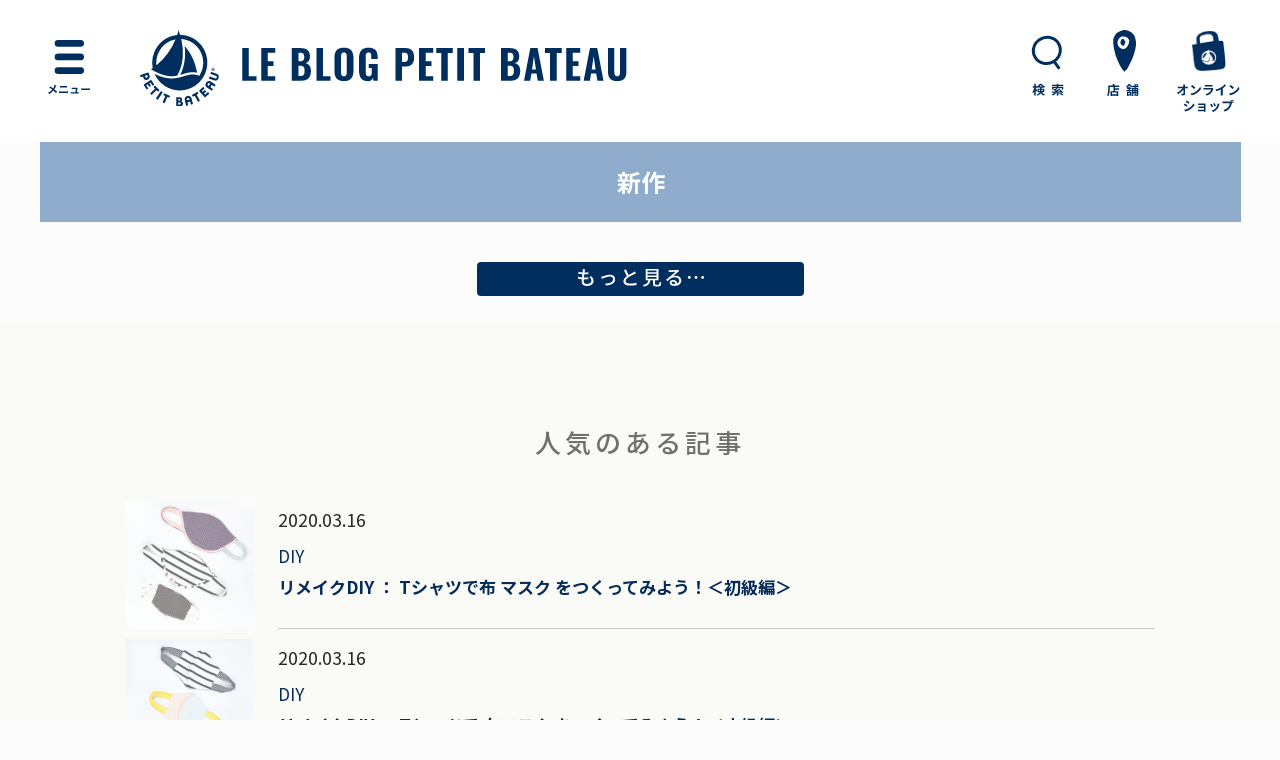

--- FILE ---
content_type: text/html; charset=UTF-8
request_url: https://blog.petit-bateau.co.jp/tag/%E6%96%B0%E4%BD%9C/
body_size: 30475
content:
<!DOCTYPE html>
<html lang="ja">
<head>
<meta charset="UTF-8">

<!-- Google Tag Manager -->
<script>(function(w,d,s,l,i){w[l]=w[l]||[];w[l].push({'gtm.start':
new Date().getTime(),event:'gtm.js'});var f=d.getElementsByTagName(s)[0],
j=d.createElement(s),dl=l!='dataLayer'?'&l='+l:'';j.async=true;j.src=
'https://www.googletagmanager.com/gtm.js?id='+i+dl;f.parentNode.insertBefore(j,f);
})(window,document,'script','dataLayer','GTM-5QZXN92');</script>
<!-- End Google Tag Manager -->

<!-- link -->
<link rel="stylesheet" href="https://blog.petit-bateau.co.jp/wp-content/themes/petit-bateau/css/reset.css">
<link rel="stylesheet" href="https://blog.petit-bateau.co.jp/wp-content/themes/petit-bateau/css/base.css?ver1.1">
<link rel="stylesheet" href="https://blog.petit-bateau.co.jp/wp-content/themes/petit-bateau/css/layout.css?ver1.1">
<link rel="stylesheet" href="https://blog.petit-bateau.co.jp/wp-content/themes/petit-bateau/css/parts.css">
<link rel="stylesheet" href="https://blog.petit-bateau.co.jp/wp-content/themes/petit-bateau/style.css">
<link rel="stylesheet" href="https://blog.petit-bateau.co.jp/wp-content/themes/petit-bateau/css/custom.css">
<link rel="stylesheet" href="https://blog.petit-bateau.co.jp/wp-content/themes/petit-bateau/css/swiper.css?ver1.1">
<link rel="stylesheet" href="https://blog.petit-bateau.co.jp/wp-content/themes/petit-bateau/css/style.css?ver1.1">
<link rel="preconnect" href="https://fonts.googleapis.com">
<link rel="preconnect" href="https://fonts.gstatic.com" crossorigin>
<link href="https://fonts.googleapis.com/css2?family=Noto+Sans+JP:wght@300;400;500;700&display=swap" rel="stylesheet">

<!--[if lt IE 9]>
<script type="text/javascript" src="https://blog.petit-bateau.co.jp/wp-content/themes/petit-bateau/js/polyfill/html5shiv.js"></script>
<script type="text/javascript" src="https://blog.petit-bateau.co.jp/wp-content/themes/petit-bateau/js/polyfill/PIE_IE678.js"></script>
<![endif]-->
<link rel="shortcut icon" href="https://blog.petit-bateau.co.jp/wp-content/themes/petit-bateau/img/common/favicon.ico">

<!-- This site is optimized with the Yoast WordPress SEO plugin v1.5.3.3 - https://yoast.com/wordpress/plugins/seo/ -->
<title>新作 Archives - プチバトーブログ</title>
<link rel="canonical" href="https://blog.petit-bateau.co.jp/tag/%e6%96%b0%e4%bd%9c/" />
<link rel="next" href="https://blog.petit-bateau.co.jp/tag/%e6%96%b0%e4%bd%9c/page/2/" />
<meta property="og:locale" content="ja_JP" />
<meta property="og:type" content="object" />
<meta property="og:title" content="新作 Archives - プチバトーブログ" />
<meta property="og:url" content="https://blog.petit-bateau.co.jp/tag/%e6%96%b0%e4%bd%9c/" />
<meta property="og:site_name" content="プチバトーブログ" />
<!-- / Yoast WordPress SEO plugin. -->

<link rel="alternate" type="application/rss+xml" title="プチバトーブログ &raquo; 新作 タグのフィード" href="https://blog.petit-bateau.co.jp/tag/%e6%96%b0%e4%bd%9c/feed/" />
<script type='text/javascript' src='https://blog.petit-bateau.co.jp/wp-includes/js/jquery/jquery.js?ver=1.11.0'></script>
<script type='text/javascript' src='https://blog.petit-bateau.co.jp/wp-includes/js/jquery/jquery-migrate.min.js?ver=1.2.1'></script>
<link rel="EditURI" type="application/rsd+xml" title="RSD" href="https://blog.petit-bateau.co.jp/xmlrpc.php?rsd" />
<!-- BEGIN: WP Social Bookmarking Light -->
<script>(function(d, s, id) {
  var js, fjs = d.getElementsByTagName(s)[0];
  if (d.getElementById(id)) return;
  js = d.createElement(s); js.id = id;
  js.src = "//connect.facebook.net/en_US/all.js#xfbml=1";
  fjs.parentNode.insertBefore(js, fjs);
}(document, 'script', 'facebook-jssdk'));</script>   
<style type="text/css">
</style>
<!-- END: WP Social Bookmarking Light -->
<script type="text/javascript" src="https://blog.petit-bateau.co.jp/wp-content/themes/petit-bateau/js/lib/jquery-1.11.1.min.js"></script>

<script>
	let ua = navigator.userAgent.toLowerCase();
	let isMobile = /iphone/.test(ua) || /android(.+)?mobile/.test(ua);

	if (isMobile) {
	  $('head').prepend('<meta name="viewport" content="width=device-width, user-scalable=yes, maximum-scale=1.0, minimum-scale=1.0">');
	} else {
	  $('head').prepend('<meta name="viewport" content="width=1240">');
	}
</script>

</head>

<body>
<!-- Google Tag Manager (noscript) -->
<noscript><iframe src="https://www.googletagmanager.com/ns.html?id=GTM-5QZXN92" height="0" width="0" style="display:none;visibility:hidden"></iframe></noscript>
<!-- End Google Tag Manager (noscript) -->
<header>
	<div class="h_in">
		<div class="gmenu">
			<nav class="gnav">
				<a href="#" class="gnav-menu"><img src="https://blog.petit-bateau.co.jp/wp-content/themes/petit-bateau/img/common/pc/menu_ico.svg" alt="メニュー"></a>
			</nav>
			<div class="mobileMenu">
				<a href="#" class="mobileMenu-close close_h spnone"><span>×</span></a>
				<ul class="mobileMenu-lists category">
					<li>
						<p class="mobileMenu-title category_ico"><img src="https://blog.petit-bateau.co.jp/wp-content/themes/petit-bateau/img/common/pc/category_ico.svg">カテゴリ</p>
						<ul class="mobileMenu-body">
							<li><a href="https://blog.petit-bateau.co.jp/news/">ニュース</a></li>
							<li><a href="https://blog.petit-bateau.co.jp/campaign/">キャンペーン</a></li>
							<li><a href="https://blog.petit-bateau.co.jp/collaboration/">コラボレーション</a></li>
							<li><a href="https://blog.petit-bateau.co.jp/shopblog/">プチバトーのお店</a></li>
							<li><a href="https://blog.petit-bateau.co.jp/media/">イベント</a></li>
							<li><a href="https://blog.petit-bateau.co.jp/diy/">DIY</a></li>
																				</ul>
					</li>
				</ul>
				<ul class="mobileMenu-lists monthly">
					<li>
						<p class="mobileMenu-title archives_ico"><img src="https://blog.petit-bateau.co.jp/wp-content/themes/petit-bateau/img/common/pc/archives_ico.svg">月別アーカイブ</p>
						<ul class="mobileMenu-body">
								<li><a href='https://blog.petit-bateau.co.jp/2026/01/'>2026年1月</a></li>
	<li><a href='https://blog.petit-bateau.co.jp/2025/12/'>2025年12月</a></li>
	<li><a href='https://blog.petit-bateau.co.jp/2025/11/'>2025年11月</a></li>
	<li><a href='https://blog.petit-bateau.co.jp/2025/10/'>2025年10月</a></li>
	<li><a href='https://blog.petit-bateau.co.jp/2025/09/'>2025年9月</a></li>
						</ul>
					</li>
				</ul>
				<ul class="mobileMenu-sns">
					<li><a href="http://instagram.com/petitbateau_jp" target="_blank"><img src="https://blog.petit-bateau.co.jp/wp-content/themes/petit-bateau/img/common/pc/insta_ico.svg" alt="Instagram"></a></li>
					<li><a href="https://line.me/R/ti/p/%40zfi5570o" target="_blank"><img src="https://blog.petit-bateau.co.jp/wp-content/themes/petit-bateau/img/common/pc/line_ico.svg" alt="LINE"></a></li>
					<li><a href="https://twitter.com/petitbateaujp" target="_blank"><img src="https://blog.petit-bateau.co.jp/wp-content/themes/petit-bateau/img/common/pc/tw_ico.svg" alt="Twitter"></a></li>
					<li><a href="https://www.youtube.com/channel/UCg36kvfbI_Gj2QtV2V-gxvg/" target="_blank"><img src="https://blog.petit-bateau.co.jp/wp-content/themes/petit-bateau/img/common/pc/yt_ico.svg" alt="Youtube"></a></li>
					<li><a href="http://www.facebook.com/Petitbateaujp" target="_blank"><img src="https://blog.petit-bateau.co.jp/wp-content/themes/petit-bateau/img/common/pc/fb_ico.svg" alt="Facebook"></a></li>
					<li><a href="http://www.pinterest.com/petitbateau" target="_blank"><img src="https://blog.petit-bateau.co.jp/wp-content/themes/petit-bateau/img/common/pc/pint_ico.svg" alt="Pintarest"></a></li>
				</ul>
				<a href="#" class="mobileMenu-close shadow pcnone"><span>×</span> 閉じる</a>
			</div>


		</div>

		<div class="logo">
			<a href="https://blog.petit-bateau.co.jp/" class="blight">
				<img src="https://blog.petit-bateau.co.jp/wp-content/themes/petit-bateau/img/common/pc/logo_pc.svg" alt="LE BLOG PETIT BATEAU" class="spnone">
				<img src="https://blog.petit-bateau.co.jp/wp-content/themes/petit-bateau/img/common/pc/logo_sp.svg" alt="LE BLOG PETIT BATEAU" class="pcnone">
			</a>
		</div>

		<ul class="sbmenu">
			<li id="searchMenu" class="blight"><img src="https://blog.petit-bateau.co.jp/wp-content/themes/petit-bateau/img/common/pc/search_ico.svg" alt="検索"></li>
			<li><a href="https://stores.petit-bateau.com/ja_jp/%E6%97%A5%E6%9C%AC" target="_blank" class="blight"><img src="https://blog.petit-bateau.co.jp/wp-content/themes/petit-bateau/img/common/pc/pin_ico.svg" alt="店舗"></a></li>
			<li><a href="https://www.petit-bateau.co.jp/" target="_blank" class="blight"><img src="https://blog.petit-bateau.co.jp/wp-content/themes/petit-bateau/img/common/pc/shop_ico.svg" alt="オンラインショップ"></a></li>
		</ul>
	</div>
	<div id="searchBoxes">
		<section class="blogsearcharea_h">
			<form action="https://blog.petit-bateau.co.jp/" method="get">
				<input type="text" name="s" value="" placeholder="ブログ内検索">
				<input type="image" src="/wp-content/themes/petit-bateau/img/common/pc/search_ico2.svg" alt="" class="sbmtbtn">
			</form>
		</section>
	</div>
</header>








<!--header class="header">
	<div class="header-bg">
		<div class="container">

			<h1 class="header-title">
				<a href="https://blog.petit-bateau.co.jp/" class="trans">
					<span>le blog de PETIT BATEAU -プチバトー・オフィシャルブログ-</span>
					<img src="https://blog.petit-bateau.co.jp/wp-content/themes/petit-bateau/img/common/sp/title_blog.png" alt="le blog de PETIT BATEAU" width="497" height="94">
				</a>
			</h1>

			<div class="header-logo">
				<a href="https://blog.petit-bateau.co.jp/">
					<img src="https://blog.petit-bateau.co.jp/wp-content/themes/petit-bateau/img/common/pc/logo_pc.svg" alt="PETIT BATEAU">
				</a>
			</div>


			<nav class="gnav">
				<a href="#" class="gnav-menu">MENU</a>
				<ul>
					<li><a href="https://blog.petit-bateau.co.jp/news/">ニュース</a></li>
					<li><a href="https://blog.petit-bateau.co.jp/campaign/">キャンペーン</a></li>
					<li><a href="https://blog.petit-bateau.co.jp/collaboration/">コラボレーション</a></li>
					<li><a href="https://blog.petit-bateau.co.jp/shopblog/">プチバトーのお店</a></li>
					<li><a href="https://blog.petit-bateau.co.jp/media/">イベント</a></li>
					<li><a href="https://blog.petit-bateau.co.jp/diy/">DIY</a></li>
														</ul>
			</nav>

			<div class="header-search">
				<form action="https://blog.petit-bateau.co.jp/" method="get">
					<input type="text" name="s" value="" placeholder="ブログ内検索">
					<input type="submit" value="">
				</form>
			</div>

		</div>
	</div>

	<div class="menu">
		<div class="container">

			<div class="menu-body">
				<a href="#" class="menu-open">ONLINE BOUTIQUE</a>
				<dl>
					<dt class="menu-item menu-title"><a href="https://www.petit-bateau.co.jp/#utm_source=BLOG_Menu&utm_medium=SOCIAL&utm_campaign=BLOG_Menu" target="_blank">プチバトー オンラインブティック</a></dt>
					<dd class="menu-item"><a href="https://www.petit-bateau.co.jp/shop/r/rNA/#utm_source=BLOG_Menu&utm_medium=SOCIAL&utm_campaign=BLOG_Menu" target="_blank">新生児</a></dd>
					<dd class="menu-item"><a href="http://www.petit-bateau.co.jp/shop/r/rBF/#utm_source=BLOG_Menu&utm_medium=SOCIAL&utm_campaign=BLOG_Menu" target="_blank">ベビー女の子</a></dd>
					<dd class="menu-item"><a href="http://www.petit-bateau.co.jp/shop/r/rBG/#utm_source=BLOG_Menu&utm_medium=SOCIAL&utm_campaign=BLOG_Menu" target="_blank">ベビー男の子</a></dd>
					<dd class="menu-item"><a href="http://www.petit-bateau.co.jp/shop/r/rFI/#utm_source=BLOG_Menu&utm_medium=SOCIAL&utm_campaign=BLOG_Menu" target="_blank">女の子</a></dd>
					<dd class="menu-item"><a href="http://www.petit-bateau.co.jp/shop/r/rGA/#utm_source=BLOG_Menu&utm_medium=SOCIAL&utm_campaign=BLOG_Menu" target="_blank">男の子</a></dd>
					<dd class="menu-item"><a href="http://www.petit-bateau.co.jp/shop/r/rFM/#utm_source=BLOG_Menu&utm_medium=SOCIAL&utm_campaign=BLOG_Menu" target="_blank">レディース</a></dd>
					<dd class="menu-item"><a href="http://www.petit-bateau.co.jp/shop/r/rHO/#utm_source=BLOG_Menu&utm_medium=SOCIAL&utm_campaign=BLOG_Menu" target="_blank">メンズ</a></dd>
				</dl>
				<a href="#" class="menu-close menu-item shadow"><span>×</span> 閉じる</a>
			</div>

			<ul class="menu-shop">
				<li><a href="https://bit.ly/3hRCOQU" target="_blank">店舗一覧</a></li>
			</ul>

		</div>
	</div>

	<div class="mobileMenu">
		<ul class="mobileMenu-lists category">
			<li>
				<a href="#" class="mobileMenu-title"><img src="https://blog.petit-bateau.co.jp/wp-content/themes/petit-bateau/img/common/sp/title_menu_category.png" alt="categorie" width="92" height="25">カテゴリ</a>
				<ul class="mobileMenu-body">
					<li><a href="https://blog.petit-bateau.co.jp/news/">ニュース</a></li>
					<li><a href="https://blog.petit-bateau.co.jp/campaign/">キャンペーン</a></li>
					<li><a href="https://blog.petit-bateau.co.jp/collaboration/">コラボレーション</a></li>
					<li><a href="https://blog.petit-bateau.co.jp/shopblog/">プチバトーのお店</a></li>
					<li><a href="https://blog.petit-bateau.co.jp/media/">イベント</a></li>
					<li><a href="https://blog.petit-bateau.co.jp/diy/">DIY</a></li>
														</ul>
			</li>
		</ul>
		<ul class="mobileMenu-lists monthly">
			<li>
				<a href="#" class="mobileMenu-title"><img src="https://blog.petit-bateau.co.jp/wp-content/themes/petit-bateau/img/common/sp/title_menu_archives.png" alt="archives mensuelles" width="177" height="20">月別アーカイブ</a>
				<ul class="mobileMenu-body">
						<li><a href='https://blog.petit-bateau.co.jp/2026/01/'>2026年1月</a></li>
	<li><a href='https://blog.petit-bateau.co.jp/2025/12/'>2025年12月</a></li>
	<li><a href='https://blog.petit-bateau.co.jp/2025/11/'>2025年11月</a></li>
	<li><a href='https://blog.petit-bateau.co.jp/2025/10/'>2025年10月</a></li>
	<li><a href='https://blog.petit-bateau.co.jp/2025/09/'>2025年9月</a></li>
				</ul>
			</li>
		</ul>
		<ul class="mobileMenu-sns">
			<li><a href="http://www.facebook.com/Petitbateaujp" target="_blank"><img src="https://blog.petit-bateau.co.jp/wp-content/themes/petit-bateau/img/common/sp/icon_facebook_sp.png" alt="Facebook" width="21" height="21"></a></li>
			<li class="youtube"><a href="https://www.youtube.com/channel/UCg36kvfbI_Gj2QtV2V-gxvg/" target="_blank"><img src="https://blog.petit-bateau.co.jp/wp-content/themes/petit-bateau/img/common/sp/icon_youtube_sp.png" alt="Youtube" width="30" height="14"></a></li>
			<li><a href="http://www.pinterest.com/petitbateau" target="_blank"><img src="https://blog.petit-bateau.co.jp/wp-content/themes/petit-bateau/img/common/sp/icon_pintarest_sp.png" alt="Pintarest" width="21" height="21"></a></li>
			<li><a href="http://instagram.com/petitbateau_jp"><img src="https://blog.petit-bateau.co.jp/wp-content/themes/petit-bateau/img/common/sp/icon_instagram_sp.png" alt="Instagram" width="21" height="21"></a></li>
			<li><a href="https://blog.petit-bateau.co.jp/feed/" target="_blank"><img src="https://blog.petit-bateau.co.jp/wp-content/themes/petit-bateau/img/common/sp/icon_rss_sp.png" alt="RSS" width="21" height="21"></a></li>
		</ul>
		<a href="#" class="mobileMenu-close shadow"><span>×</span> 閉じる</a>
	</div>

</header-->
<!-- [/header] -->

<div class="main container">





	
	<div class="page-title">
		<h2>新作</h2>
	</div>
	<!-- [/page-title] -->
	


	<div id="ajax-load-more" class=" default"><div class="alm-listing items shadow clearfix" data-repeater="default" data-post-type="post" data-category="" data-taxonomy="" data-tag="%e6%96%b0%e4%bd%9c" data-author="" data-exclude="" data-year="" data-monthnum="" data-offset="0" data-posts-per-page="9" data-search="" data-scroll="false" data-max-pages="5"  data-pause="false" data-button-label="Older Posts" data-transition="fade"></div></div>	<!-- [/items] -->


</div>
<!-- [/main] -->

<section class="popularpostarea">
	<div class="popularpostarea_in">
		<h2 class="tistyle1">人気のある記事</h2>
		<div class="popular-items">

	<section class="popular-item">

		<div class="popular-image">
					<a href="https://blog.petit-bateau.co.jp/2020/0316/150039/"><img width="640" height="640" src="https://blog.petit-bateau.co.jp/wp-content/uploads/2020/03/8-e1646278890116.jpg" class="attachment-post-thumbnail wp-post-image" alt="Processed with VSCO with fv5 preset" /></a>
				</div>

		<div class="popular-body">
			<time datetime="2020-03-16">2020.<span>03.16</span></time>
			<ul class="popular-category">
							<li><a href="https://blog.petit-bateau.co.jp/diy/">DIY</a></li>
						</ul>
			<h3 class="popular-title"><a href="https://blog.petit-bateau.co.jp/2020/0316/150039/">リメイクDIY ： Tシャツで布 マスク をつくってみよう！＜初級編＞</a></h3>
		</div>
	</section>
	<!-- [/popular-item] -->
	<section class="popular-item">

		<div class="popular-image">
					<a href="https://blog.petit-bateau.co.jp/2020/0316/180045/"><img width="3024" height="3024" src="https://blog.petit-bateau.co.jp/wp-content/uploads/2020/03/1.jpg" class="attachment-post-thumbnail wp-post-image" alt="Processed with VSCO with fv5 preset" /></a>
				</div>

		<div class="popular-body">
			<time datetime="2020-03-16">2020.<span>03.16</span></time>
			<ul class="popular-category">
							<li><a href="https://blog.petit-bateau.co.jp/diy/">DIY</a></li>
						</ul>
			<h3 class="popular-title"><a href="https://blog.petit-bateau.co.jp/2020/0316/180045/">リメイクDIY ： Tシャツで 布マスク をつくってみよう！＜中級編＞</a></h3>
		</div>
	</section>
	<!-- [/popular-item] -->
	<section class="popular-item">

		<div class="popular-image">
					<a href="https://blog.petit-bateau.co.jp/2024/0412/100710/"><img width="1300" height="640" src="https://blog.petit-bateau.co.jp/wp-content/uploads/2024/03/maico_xoxo1.jpg" class="attachment-post-thumbnail wp-post-image" alt="maico_xoxo" /></a>
				</div>

		<div class="popular-body">
			<time datetime="2024-04-12">2024.<span>04.12</span></time>
			<ul class="popular-category">
							<li><a href="https://blog.petit-bateau.co.jp/news/">ニュース</a></li>
						</ul>
			<h3 class="popular-title"><a href="https://blog.petit-bateau.co.jp/2024/0412/100710/">徹底解剖！「 Tシャツ のサイズ感を知りたい！」にお答えします♬</a></h3>
		</div>
	</section>
	<!-- [/popular-item] -->
	<section class="popular-item">

		<div class="popular-image">
					<a href="https://blog.petit-bateau.co.jp/2021/0729/101940/"><img width="3200" height="4800" src="https://blog.petit-bateau.co.jp/wp-content/uploads/2021/07/0820_M_PetitBateau_Naissance_AW2122_12_A01TK01-2.jpg" class="attachment-post-thumbnail wp-post-image" alt="0820_M_PetitBateau_Naissance_AW2122_12_A01TK01 (2)" /></a>
				</div>

		<div class="popular-body">
			<time datetime="2021-07-29">2021.<span>07.29</span></time>
			<ul class="popular-category">
							<li><a href="https://blog.petit-bateau.co.jp/news/">ニュース</a></li>
						</ul>
			<h3 class="popular-title"><a href="https://blog.petit-bateau.co.jp/2021/0729/101940/">くフランス流子育て①＞「フランス人の赤ちゃんは夜泣きをしない」は本当？赤ちゃんの上手な 寝かしつけ方</a></h3>
		</div>
	</section>
	<!-- [/popular-item] -->
	<section class="popular-item">

		<div class="popular-image">
					<a href="https://blog.petit-bateau.co.jp/2021/1006/174750/"><img width="1647" height="1318" src="https://blog.petit-bateau.co.jp/wp-content/uploads/2021/10/8EF0D978-2009-410A-9146-CF7FE88ADE321.jpg" class="attachment-post-thumbnail wp-post-image" alt="8EF0D978-2009-410A-9146-CF7FE88ADE32" /></a>
				</div>

		<div class="popular-body">
			<time datetime="2021-10-06">2021.<span>10.06</span></time>
			<ul class="popular-category">
							<li><a href="https://blog.petit-bateau.co.jp/diy/">DIY</a></li>
						</ul>
			<h3 class="popular-title"><a href="https://blog.petit-bateau.co.jp/2021/1006/174750/">着られないけど捨てられない&#8230;思い出の赤ちゃんの服を「 ぬいぐるみ 」にリメイク！</a></h3>
		</div>
	</section>
	<!-- [/popular-item] -->

</div>
<!-- [/popular-items] -->
	</div>
</section>

<section>
	<div class="newtagarea">
		<h2 class="tistyle1">最新のタグ</h2>
		<ul>
				<li class="cat-item cat-item-28"><a href="https://blog.petit-bateau.co.jp/tag/%e3%82%aa%e3%83%bc%e3%82%ac%e3%83%8b%e3%83%83%e3%82%af%e3%82%b3%e3%83%83%e3%83%88%e3%83%b3/" title="オーガニックコットン に含まれる投稿をすべて表示">オーガニックコットン</a>
</li>
	<li class="cat-item cat-item-59"><a href="https://blog.petit-bateau.co.jp/tag/sdgs/" title="SDGs に含まれる投稿をすべて表示">SDGs</a>
</li>
	<li class="cat-item cat-item-25"><a href="https://blog.petit-bateau.co.jp/tag/csr/" title="csr に含まれる投稿をすべて表示">csr</a>
</li>
	<li class="cat-item cat-item-88 current-cat"><a href="https://blog.petit-bateau.co.jp/tag/%e6%96%b0%e4%bd%9c/" title="新作 に含まれる投稿をすべて表示">新作</a>
</li>
	<li class="cat-item cat-item-164"><a href="https://blog.petit-bateau.co.jp/tag/%e6%98%a5%e5%a4%8f%e3%82%b3%e3%83%ac%e3%82%af%e3%82%b7%e3%83%a7%e3%83%b3/" title="春夏コレクション に含まれる投稿をすべて表示">春夏コレクション</a>
</li>
	<li class="cat-item cat-item-83"><a href="https://blog.petit-bateau.co.jp/tag/2022%e7%a7%8b%e5%86%ac%e3%82%b3%e3%83%ac%e3%82%af%e3%82%b7%e3%83%a7%e3%83%b3/" title="2022秋冬コレクション に含まれる投稿をすべて表示">2022秋冬コレクション</a>
</li>
	<li class="cat-item cat-item-125"><a href="https://blog.petit-bateau.co.jp/tag/%e7%a7%8b%e5%86%ac%e3%82%b3%e3%83%ac%e3%82%af%e3%82%b7%e3%83%a7%e3%83%b3/" title="秋冬コレクション に含まれる投稿をすべて表示">秋冬コレクション</a>
</li>
	<li class="cat-item cat-item-94"><a href="https://blog.petit-bateau.co.jp/tag/%e7%a7%8b%e5%86%ac%e6%96%b0%e4%bd%9c/" title="秋冬新作 に含まれる投稿をすべて表示">秋冬新作</a>
</li>
	<li class="cat-item cat-item-91"><a href="https://blog.petit-bateau.co.jp/tag/%e3%82%a2%e3%82%a4%e3%82%b3%e3%83%8b%e3%83%83%e3%82%af/" title="アイコニック に含まれる投稿をすべて表示">アイコニック</a>
</li>
	<li class="cat-item cat-item-70"><a href="https://blog.petit-bateau.co.jp/tag/%e3%83%91%e3%82%b8%e3%83%a3%e3%83%9e/" title="パジャマ に含まれる投稿をすべて表示">パジャマ</a>
</li>
	<li class="cat-item cat-item-80"><a href="https://blog.petit-bateau.co.jp/tag/%e3%81%8a%e6%8f%83%e3%81%84/" title="お揃い に含まれる投稿をすべて表示">お揃い</a>
</li>
	<li class="cat-item cat-item-96"><a href="https://blog.petit-bateau.co.jp/tag/%e6%8c%81%e7%b6%9a%e5%8f%af%e8%83%bd/" title="持続可能 に含まれる投稿をすべて表示">持続可能</a>
</li>
	<li class="cat-item cat-item-69"><a href="https://blog.petit-bateau.co.jp/tag/%e3%83%97%e3%83%81%e3%83%90%e3%83%88%e3%83%bc%e3%83%91%e3%82%b8%e3%83%a3%e3%83%9e/" title="プチバトーパジャマ に含まれる投稿をすべて表示">プチバトーパジャマ</a>
</li>
	<li class="cat-item cat-item-149"><a href="https://blog.petit-bateau.co.jp/tag/2023%e5%b9%b4%e6%98%a5%e5%a4%8f%e3%82%b3%e3%83%ac%e3%82%af%e3%82%b7%e3%83%a7%e3%83%b3/" title="2023年春夏コレクション に含まれる投稿をすべて表示">2023年春夏コレクション</a>
</li>
	<li class="cat-item cat-item-61"><a href="https://blog.petit-bateau.co.jp/tag/%e5%87%ba%e7%94%a3%e6%ba%96%e5%82%99/" title="出産準備 に含まれる投稿をすべて表示">出産準備</a>
</li>
	<li class="cat-item cat-item-58"><a href="https://blog.petit-bateau.co.jp/tag/%e3%83%99%e3%83%93%e3%83%bc%e3%82%ae%e3%83%95%e3%83%88/" title="ベビーギフト に含まれる投稿をすべて表示">ベビーギフト</a>
</li>
	<li class="cat-item cat-item-81"><a href="https://blog.petit-bateau.co.jp/tag/%e5%ae%b6%e6%97%8f%e3%81%8a%e6%8f%83%e3%81%84/" title="家族お揃い に含まれる投稿をすべて表示">家族お揃い</a>
</li>
	<li class="cat-item cat-item-73"><a href="https://blog.petit-bateau.co.jp/tag/%e3%81%8a%e3%81%86%e3%81%a1%e3%82%a6%e3%82%a7%e3%82%a2/" title="おうちウェア に含まれる投稿をすべて表示">おうちウェア</a>
</li>
	<li class="cat-item cat-item-17"><a href="https://blog.petit-bateau.co.jp/tag/%e3%82%af%e3%83%aa%e3%82%b9%e3%83%9e%e3%82%b9/" title="クリスマス に含まれる投稿をすべて表示">クリスマス</a>
</li>
	<li class="cat-item cat-item-8"><a href="https://blog.petit-bateau.co.jp/tag/%e3%82%bb%e3%83%bc%e3%83%ab/" title="セール に含まれる投稿をすべて表示">セール</a>
</li>
		</ul>
	</div>
</section>

<section class="blogsearcharea">
	<form action="https://blog.petit-bateau.co.jp/" method="get">
		<input type="text" name="s" value="" placeholder="ブログ内検索">
		<input type="image" src="/wp-content/themes/petit-bateau/img/common/pc/search_ico2.svg" alt="" class="sbmtbtn">
	</form>
</section>


<div class="to-top">
	<a href="#">
		<img src="https://blog.petit-bateau.co.jp/wp-content/themes/petit-bateau/img/common/pc/to_top.png" alt="To Top" width="48" height="69">
	</a>
</div>
<!-- [/to-top] -->


<footer class="footer">
	<div class="clearfix footer_in">

		<div class="footer-sp">


			<ul class="footer-nav">
				<li class="footer-nav_sp1">
					<a href="https://www.petit-bateau.co.jp/" target="_blank">
						<span>オンラインショップ</span>
					</a>
				</li>
				<li class="footer-nav_sp2">
					<a href="https://www.petit-bateau.co.jp/membership" target="_blank">新規会員登録でクーポンプレゼント</a>
				</li>
				<li class="footer-nav_sp3">
					<a href="https://www.petit-bateau.co.jp/pages/about" target="_blank">
						<span>プチバトーについて</span>
					</a>
				</li>
			</ul>
			<!-- [/footer-nav] -->

		</div>
		<!-- [/footer-sp] -->


		<div class="footer-archive footer-col">
			<div class="footer-inner">
				<dl>
					<dt class="f_ti">
						<img src="https://blog.petit-bateau.co.jp/wp-content/themes/petit-bateau/img/common/pc/archives_ico.svg" alt="">
						<span>月間アーカイブ</span>
					</dt>
					<dd>
						<ul>
								<li><a href='https://blog.petit-bateau.co.jp/2026/01/'>2026年1月</a></li>
	<li><a href='https://blog.petit-bateau.co.jp/2025/12/'>2025年12月</a></li>
	<li><a href='https://blog.petit-bateau.co.jp/2025/11/'>2025年11月</a></li>
	<li><a href='https://blog.petit-bateau.co.jp/2025/10/'>2025年10月</a></li>
	<li><a href='https://blog.petit-bateau.co.jp/2025/09/'>2025年9月</a></li>
	<li><a href='https://blog.petit-bateau.co.jp/2025/08/'>2025年8月</a></li>
	<li><a href='https://blog.petit-bateau.co.jp/2025/07/'>2025年7月</a></li>
						</ul>
					</dd>
				</dl>
			</div>
		</div>
		<!-- [/footer-archive] -->


		<div class="footer-letter footer-col">
			<div class="footer-inner">
				<dl>
					<dt class="f_ti">
						<img src="https://blog.petit-bateau.co.jp/wp-content/themes/petit-bateau/img/common/pc/present_ico.svg" alt="">
						<span>新規会員登録でクーポンプレゼント</span>
					</dt>

					<dd class="point_sbtn">
						<p>プチバトー会員プログラム「クラブ プチバトー」に登録すると1,100円OFFクーポンをプレゼントいたします。</p>
						<a href="https://www.petit-bateau.co.jp/membership" target="_blank" class="footer-button blight">「クラブ プチバトー」ポイントサービスについて</a>
					</dd>
				</dl>
			</div>
		</div>
		<!-- [/footer-letter] -->


		<div class="footer-links footer-col">
			<div class="footer-inner">
				<div class="f_btn1 spnone">
					<a href="https://www.petit-bateau.co.jp/" target="_blank" class="blight">
						<span>オンラインショップ</span>
					</a>
				</div>
				<div class="f_btn2 spnone">
					<a href="https://www.petit-bateau.co.jp/pages/about" target="_blank" class="blight">
						<span>プチバトーについて</span>
					</a>
				</div>
				<address>&copy; Petit Bateau 2000-2026</address>
			</div>
		</div>
		<!-- [/footer-links] -->

	</div>
</footer>
<!-- [/footer] -->

<!-- script -->
<script type="text/javascript" src="https://blog.petit-bateau.co.jp/wp-content/themes/petit-bateau/js/lib/jqueryAutoHeight.js"></script>
<script type="text/javascript" src="https://blog.petit-bateau.co.jp/wp-content/themes/petit-bateau/js/polyfill/jquery.ah-placeholder.js"></script>
<script type="text/javascript" src="https://blog.petit-bateau.co.jp/wp-content/themes/petit-bateau/js/preloader.js"></script>
<script type="text/javascript" src="https://blog.petit-bateau.co.jp/wp-content/themes/petit-bateau/js/script.js?ver1.1"></script>
<script type="text/javascript" src="https://blog.petit-bateau.co.jp/wp-content/themes/petit-bateau/js/swiper.min.js?ver1.1"></script>
<script>
	var slider1 = new Swiper('.slider1', {
		loop: true,
    effect: 'fade',
    fadeEffect: {
      crossFade: true
    },
		slidesPerView: 1,
		spaceBetween: 0,
		centeredSlides : true,
		autoplay: {
			delay: 3000,
			disableOnInteraction: false,
		},
		speed: 1000,
    pagination: {
      el: '.swiper-pagination',
			clickable: true
    },
		navigation: {
			nextEl: '.swiper-button-next',
			prevEl: '.swiper-button-prev',
		},

	});

	$("#searchMenu").click(function(){
	  $("#searchBoxes").fadeToggle();
	});
</script>


<!-- BEGIN: WP Social Bookmarking Light -->
<!-- END: WP Social Bookmarking Light -->
<script type='text/javascript'>
/* <![CDATA[ */
var alm_localize = {"ajaxurl":"https:\/\/blog.petit-bateau.co.jp\/wp-admin\/admin-ajax.php","alm_nonce":"3f8d9d6ad0","pluginurl":"https:\/\/blog.petit-bateau.co.jp\/wp-content\/plugins\/ajax-load-more"};
/* ]]> */
</script>
<script type='text/javascript' src='https://blog.petit-bateau.co.jp/wp-content/plugins/ajax-load-more/core/js/ajax-load-more.js?ver=1.1'></script>
</body>
</html>


--- FILE ---
content_type: text/css
request_url: https://blog.petit-bateau.co.jp/wp-content/themes/petit-bateau/css/base.css?ver1.1
body_size: 1959
content:
@charset "UTF-8";


/*/////////////////////////////////
	BASE SETTING
/////////////////////////////////*/
body {
	line-height: 1.5;
	-webkit-font-smoothing: antialiased;
	-webkit-text-size-adjust: 100%;
	font-size: 12px;
	font-family: "Helvetica", "Arial", "Lucida Grande", "meiryo", "Hiragino Kaku Gothic Pro", 'ヒラギノ角ゴ Pro W3','Hiragino Kaku Gothic Pro', 'Osaka', 'ＭＳ Ｐゴシック', sans-serif;
	color: #052c58;
	background-color:#fcfcfc;
}

a {
	text-decoration: none;
	outline: none;
	border: 0;
	color: #052c58;
	-webkit-transition: color 0.4s ease;
	-moz-transition: color 0.4s ease;
	-ms-transition: color 0.4s ease;
	-o-transition: color 0.4s ease;
	transition: color 0.4s ease;
}

a:hover {
	color: #8faccc;
}

li {
	list-style: none;
}

img {
	vertical-align: top;
}


@media screen and (max-width: 640px) {
	img {
		width: 100%;
		height: auto;
	}
}



/*/////////////////////////////////
	UTILITIES
/////////////////////////////////*/
.container {
	margin-left: auto;
	margin-right: auto;
	width: 100%;
	max-width: 1230px;
	padding:0 15px;
	box-sizing: border-box;
	/*background-color:#ffffff;*/
}
.footer .container{
	background-color:#002E5E;
}
.clearfix:after {
	content: "";
	display: block;
	clear: both;
}

.trans {
	-webkit-transition: all 0.4s ease;
	-moz-transition: all 0.4s ease;
	-ms-transition: all 0.4s ease;
	-o-transition: all 0.4s ease;
	transition: all 0.4s ease;
}

.trans:hover {
	-ms-filter: "alpha(opacity=70)"; /* for IE8 */
	opacity: 0.7;
}

.shadow {
	position: relative;
	background-color:#fcfcfc;
}
/*
.shadow:before {
	content: "";
	display: block;
	width: 100%;
	height: 20px;
	background: url("../img/common/pc/img_shadow_l.png") no-repeat top center;
	-webkit-background-size: 100% auto;
	background-size: 100% auto;
	position: absolute;
	bottom: -20px;
	left: 0;
}
*/


@media screen and (max-width: 480px) {
	.shadow:before {
		background: url("../img/common/pc/img_shadow_s.png") no-repeat top center;
		-webkit-background-size: 100% auto;
		background-size: 100% auto;
	}
}


--- FILE ---
content_type: text/css
request_url: https://blog.petit-bateau.co.jp/wp-content/themes/petit-bateau/css/layout.css?ver1.1
body_size: 27348
content:
@charset "UTF-8";

/*/////////////////////////////////
	HEADER
/////////////////////////////////*/
.header {
	padding-bottom: 7px;
	width: 100%;
	background: url("../img/common/pc/img_head_shadow.png") repeat-x bottom;
	position: relative;
	position: fixed;
	top: 0;
	left: 0;
	z-index: 1000;
}

.header:before {
	content: "";
	display: block;
	width: 100%;
	height: 1px;
	background: #ccc;
	position: absolute;
	bottom: 7px;
	left: 0;
}

.header .header-bg {
	margin-bottom: 1px;
	background: #fff;
}

.header .header-bg .container {
	padding-top: 64px;
	padding-bottom: 4px;
	position: relative;
}

@media screen and (max-width: 640px) {
	.header {
		padding: 0;
		background: none;
		position: static;
	}
	.header:before {
		display: none;
	}
	.header .header-bg .container {
		padding-bottom: 0;
		padding-top: 95px;
	}
}


/* HEADER TITLE
-----------------------------*/
.header-title {
	margin-left: 17.5%;
	margin-bottom: 20px;
	width: 250px;
	float: left;
}

.header-title a span {
	display: block;
	padding-top: 47px;
	width: 100%;
	height: 0;
	background: url("../img/common/pc/title_blog.png") no-repeat top left;
	overflow: hidden;
}

.header-title a img {
	display: none;
}

@media screen and (max-width: 880px) {
	.header-title {
		margin-left: 10px;
	}
}

@media screen and (max-width: 640px) {
	.header-title {
		margin: 0 auto;
		float: none;
	}
	.header-title a {
		display: block;
	}
	.header-title a span {
		display: none;
		background-size: 100% auto;
	}
	.header-title a img {
		display: block;
		width: 100%;
		height: auto;
	}
}


/* HEADER LOGO
-----------------------------*/
.header-logo {
	width: 110px;
	position: absolute;
	left: 3.75%;
	bottom: -17px;
}

.header-logo a {
	display: block;
}

@media screen and (max-width: 880px) {
	.header-logo {
		display: none;
	}
}


/* HEADER SNS BUTTONS
-----------------------------*/
.header-sns {
	margin: 1px 0 0 25px;
	width: 170px;
	float: left;
}

.header-sns ul {
	overflow: hidden;
}

.header-sns li {
	margin: 0 5px;
	width: 24px;
	float: left;
}

.header-sns a {
	display: block;
	width: 100%;
	height: 24px;
	overflow: hidden;
	-webkit-transition: all 0.4s ease;
	-moz-transition: all 0.4s ease;
	-ms-transition: all 0.4s ease;
	-o-transition: all 0.4s ease;
	transition: all 0.4s ease;
	-ms-filter: "alpha(opacity=70)"; /* for IE8 */
	opacity: 0.7;
}

.header-sns a:hover {
	background: #fff;
	-ms-filter: "alpha(opacity=100)"; /* for IE8 */
	opacity: 1;
}

@media screen and (max-width: 640px) {
	.header-sns {
		display: none;
	}
}


/* GLOBAL NAVIGATION
-----------------------------*/
.gnav {
	margin-left: 15.83%;
	clear: both;
}

.gnav-menu {
	/*display: none;*/
}

.gnav ul {
	overflow: hidden;
}

.gnav li {
	float: left;
	margin-left: -1px;
	margin-bottom: 3px;
	border-left: 1px solid #c5c5c5;
}

.gnav li a {
	display: block;
	padding: 6px 20px 7px;
	line-height: 1;
	font-size: 14px;
	font-weight: bold;
	color: #062d59;
	-webkit-transition: all 0.4s ease;
	-moz-transition: all 0.4s ease;
	-ms-transition: all 0.4s ease;
	-o-transition: all 0.4s ease;
	transition: all 0.4s ease;
}

.gnav li a:hover {
	color: #8faccc;
	text-decoration: underline;
}

@media screen and (max-width: 880px) {
	.gnav {
		margin-left: 10px;
	}
}

@media screen and (max-width: 640px) {
/*
	.gnav-menu {
		display: block;
		padding-top: 70px;
		width: 46px;
		height: 0;
		background: url("../img/common/sp/head_btn_menu_sp.png") no-repeat top center;
		background-size: 100% auto;
		overflow: hidden;
		position: absolute;
		right: 10px;
		top: 1px;
		z-index: 10;
	}
	.gnav ul {
		display: none;
	}
*/
}


/* HEADER SEARCH
-----------------------------*/
.header-search {
	width: 160px;
	position: absolute;
	right: 0;
	top: 64px;
}

.header-search form {
	position: relative;
}

.header-search input[type="text"] {
	-webkit-appearance: none;
	margin: 0;
	padding: 5px 25px 4px 12px;
	width: 100%;
	background: #f1f1f1;
	border: 1px solid #89a8c4;
	-webkit-border-radius: 20px;
	-moz-border-radius: 20px;
	border-radius: 20px;
	-webkit-box-sizing: border-box;
	-moz-box-sizing: border-box;
	box-sizing: border-box;
	line-height: 1;
	outline: none;
	color: #777;
	position: relative;
}

.header-search input[type="submit"] {
	margin: 0;
	padding: 22px 0 0;
	width: 14px;
	height: 0;
	background: url("../img/common/pc/icon_search_pc.png") no-repeat center;
	overflow: hidden;
	outline: none;
	border: 0;
	position: absolute;
	right: 10px;
	top: 0;
	cursor: pointer;
}

@media screen and (max-width: 640px) {
	.header-search {
		position: static;
		padding: 25px 3.125% 30px;
		width: 93.75%;
	}
	.header-search form {
		position: relative;
	}
	.header-search input[type="text"] {
		margin: 0;
		padding: 5px 25px 5px 12px;
		width: 100%;
		background: none;
		border: 1px solid #89a8c4;
		-webkit-border-radius: 20px;
		-moz-border-radius: 20px;
		border-radius: 20px;
		-webkit-box-sizing: border-box;
		-moz-box-sizing: border-box;
		box-sizing: border-box;
		line-height: 20px;
		outline: none;
		font-size: 16px;
		color: #777;
	}
	.header-search input::-webkit-input-placeholder {
		font-size: 12px;
	}
	.header-search input:-moz-placeholder {
		font-size: 12px;
	}
	.header-search input[type="submit"] {
		margin: 0;
		padding: 32px 0 0;
		width: 18px;
		height: 0;
		background: url("../img/common/sp/icon_search_sp.png") no-repeat center;
		background-size: 100% auto;
		overflow: hidden;
		outline: none;
		border: 0;
		position: absolute;
		right: 16px;
		top: 0;
		cursor: pointer;
	}
}


/* EC MENU
-----------------------------*/
.menu {
	width: 100%;
	background: #89a8c4;
	position: absolute;
	top: 0;
	left: 0;
}

.menu > .container {
	position: relative;
	background-color:#89a8c4;
}

.menu-body {
	padding-right: 70px;
	overflow: hidden;
	line-height: 1;
}

.menu-body dl {
	overflow: hidden;
	padding-bottom: 1px;
}

.menu-item {
	float: left;
}

.menu-item a {
	display: block;
	padding: 10px 10px 9px;
	line-height: 12px;
	-webkit-font-smoothing: subpixel-antialiased;
	color: #fff;
	-webkit-transition-property: none;
	-moz-transition-property: none;
	-ms-transition-property: none;
	-o-transition-property: none;
	transition-property: none;
}

.menu-item a:hover {
	background: #fff;
	color: #052C58;
}

.menu-title {
	width: 220px;
	float: left;
}
.menu-title a {
	display: block;
	background: #fff;
	line-height: 12px;
	color: #052c58;
	position: relative;
}

.menu-title a:before {
	content: "";
	width: 0;
	height: 0;
	border-style: solid;
	border-width: 3px 0 3px 4px;
	border-color: transparent transparent transparent #052c58;
	position: absolute;
	right: 6px;
	top: 50%;
	margin-top: -4px;
}

/* MENU BUTTONS */
.menu-open {
	display: none;
}

.menu-close {
	display: none;
}

/* MENU SHOP */
.menu-shop {
	width: 83px;
	position: absolute;
	right: 0;
	top: 0;
}

.menu-shop a {
	display: block;
	padding: 10px 10px 9px 25px;
	line-height: 12px;
	text-align: right;
	-webkit-font-smoothing: subpixel-antialiased;
	color: #FFF;
	-webkit-transition-property: none;
	-moz-transition-property: none;
	-ms-transition-property: none;
	-o-transition-property: none;
	transition-property: none;
	position: relative;
}

.menu-shop a:before {
	content: "";
	display: block;
	width: 15px;
	height: 22px;
	background: url("../img/common/pc/icon_shop.png") no-repeat center;
	position: absolute;
	left: 5px;
	top: 4px;
}

.menu-shop a:hover {
	background: #fff;
	color: #052C58;
}

.menu-shop a:hover:before {
	background: url("../img/common/pc/icon_shop_on.png") no-repeat center;
}




@media screen and (max-width: 880px) {
	.menu-body {
		padding-right: 0;
	}
	.menu-item a {
		padding: 10px 7px 9px;
		font-size: 10px;
	}
	.menu-title {
		width: 180px;
	}
	.menu-title a {
		padding: 10px 5px 9px 10px;
		font-size: 10px;
	}
	.menu-item_new {
		display: none;
	}
	/* Menu Shop */
	.menu-shop {
		width: 73px;
	}
	.menu-shop a {
		padding: 10px 7px 9px;
		font-size: 10px;
	}
}


@media screen and (max-width: 640px) {
	.menu {
		background: none;
		border-top: 1px solid #89a8c4;
		z-index: 100;
	}
	.menu-body {
		overflow: visible;
	}
	.menu-body dl {
		display: none;
		padding-bottom: 0;
		position: relative;
		z-index: 100;
	}
	.menu-open {
		display: block;
		padding-top: 70px;
		width: 46px;
		height: 0;
		background: url("../img/common/sp/head_btn_online_sp.png") no-repeat top left;
		background-size: 100% auto;
		overflow: hidden;
		position: absolute;
		left: 10px;
		top: 0;
	}
	.menu-item {
		width: 100%;
		float: none;
		border-bottom: 1px solid #dedede;
	}
	.menu-item a {
		padding: 12px 24px;
		background: #fff;
		-webkit-box-sizing: border-box;
		-moz-box-sizing: border-box;
		box-sizing: border-box;
		line-height: 1.5;
		-webkit-font-smoothing: antialiased;
		font-size: 14px;
		font-weight: bold;
		color: #052c58;
		position: relative;
	}
	.menu-item a:hover {
		text-decoration: none;
	}
	.menu-item a:after {
		content: "";
		display: block;
		width: 9px;
		height: 12px;
		background: url("../img/common/sp/icon_olmenu_arrow_blue_sp.png") no-repeat top right;
		position: absolute;
		top: 17px;
		right: 15px;
	}
	.menu-title a {
		padding: 12px 24px;
		background: #052c58;
		-webkit-box-sizing: border-box;
		-moz-box-sizing: border-box;
		box-sizing: border-box;
		line-height: 1.5;
		font-weight: bold;
		font-size: 15px;
		color: #fff;
		position: relative;
	}
	.menu-title a:before {
		display: none;
	}
	.menu-title a:after {
		content: "";
		display: block;
		width: 9px;
		height: 12px;
		background: url("../img/common/sp/icon_olmenu_arrow_white_sp.png") no-repeat top right;
		position: absolute;
		top: 17px;
		right: 15px;
	}
	.menu-title a:hover {
		background: #052c58;
		color: #fff;
	}
	.menu-close {
		display: none;
		padding: 9px 24px 11px;
		background: #052c58;
		-webkit-box-sizing: border-box;
		-moz-box-sizing: border-box;
		box-sizing: border-box;
		border: 0;
		line-height: 1.5;
		text-align: center;
		font-weight: bold;
		font-size: 14px;
		color: #fff;
		position: relative;
	}
	.menu-close span {
		font-size: 18px;
	}
	.menu-close:hover {
		color: #fff;
	}

	.menu-item_new {
		display: block;
	}
	/* Menu Shop */
	.menu-shop {
		width: 46px;
		top: 0;
		left: 66px;
		z-index: 10;
	}
	.menu-shop a {
		display: block;
		padding: 70px 0 0;
		width: 100%;
		height: 0;
		background: url("../img/common/sp/head_btn_shop_sp.png") no-repeat top left;
		background-size: 100% auto;
		overflow: hidden;
	}
	.menu-shop a:hover {
		background: url("../img/common/sp/head_btn_shop_sp.png") no-repeat top left;
		background-size: 100% auto;
	}
	.menu-shop a:before,
	.menu-shop a:hover:before {
		display: none;
	}
}


/*	MOBILE MENU
-----------------------------*/
.mobileMenu {
	display: none;
	width: 100%;
	background: #fff;
	position: absolute;
	top: 0;
	left: 0;
	z-index: 100;
}


/* MOBILE MENU TITLE */
.mobileMenu-title {
	display: block;
	padding: 12px 3.125% 15px;
	height: 50px;
	background: #002E5E;
	-webkit-box-sizing: border-box;
	-moz-box-sizing: border-box;
	box-sizing: border-box;
	border-bottom: 3px solid #fff;
	vertical-align: bottom;
	line-height: 25px;
	font-weight: bold;
	font-size: 18px;
	color: #fff;
	position: relative;
}
/*
.mobileMenu-title:after {
	content: "";
	display: block;
	width: 17px;
	height: 17px;
	background: url("../img/common/sp/icon_menu_arrow_down.png") no-repeat top center;
	background-size: 100% auto;
	position: absolute;
	right: 3.125%;
	top: 50%;
	margin-top: -9px;
}
.mobileMenu-title.on:after {
	background: url("../img/common/sp/icon_menu_arrow_up.png") no-repeat top center;
	background-size: 100% auto;
}
*/

.category .mobileMenu-title img {
	margin-right: 5px;
	width: 92px;
	height: auto;
}

.monthly .mobileMenu-title img {
	margin-right: 5px;
	width: 177px;
	height: auto;
}

.mobileMenu-title:hover {
	color: #fff;
}


/* MOBILE MENU BODY */
.mobileMenu-body li {
	width: 100%;
	float: none;
	border-bottom: 1px solid #DEDEDE;
}

.mobileMenu-body li a {
	display: block;
	padding: 12px 24px;
	background: #FFF;
	-webkit-box-sizing: border-box;
	-moz-box-sizing: border-box;
	box-sizing: border-box;
	line-height: 1.5;
	-webkit-font-smoothing: antialiased;
	font-size: 14px;
	font-weight: bold;
	color: #555;
}


/* MOBILE MENU SNS */
.mobileMenu-sns {
	background: #FFF;
	padding: 18px ;
	display:flex;
	justify-content: center;
	margin-left: -2%;
}

.mobileMenu-sns li {
	margin-left: 2%;
	width:14.6%;
	max-width:41px;
}


.mobileMenu-sns li a {
	display: block;
}
.mobileMenu-sns li a img{
	width: 100%;
}



/* MOBILE MENU CLOSE */
.mobileMenu-close {
	display: block;
	padding: 10px 3.125%;
	height: 40px;
	background: #002E5E;
	-webkit-box-sizing: border-box;
	-moz-box-sizing: border-box;
	box-sizing: border-box;
	text-align: center;
	line-height: 20px;
	font-weight: bold;
	font-size: 14px;
	color: #fff;
}

.mobileMenu-close:hover {
	color: #fff;
}

.mobileMenu-close span {
	font-size: 18px;
}



/*/////////////////////////////////
	MAIN
/////////////////////////////////*/
/*
.main {
	margin-top: 166px;
}

.index .main {
	margin-top: 241px;
}
*/
@media screen and (max-width: 640px) {
	.main {
		margin-top: 0;
	}
	.index .main {
		margin-top: 0;
	}
}



/*/////////////////////////////////
	PAGE TITLE
/////////////////////////////////*/
.page-title {
	margin-right: -1px;
	border: 1px solid #8FACCC;
	border-top: 0;
	border-bottom: 0;
	margin-bottom:40px;
}

.page-title h2 {
	height: 80px;
	line-height: 80px;
	text-align: center;
	background: #8FACCC;
	font-size: 24px;
	font-weight: bold;
	color: #fff;
}


@media screen and (max-width: 640px) {
	.page-title {
		margin-right: 0;
		border: 0;
	}
	.page-title h2 {
		height: 60px;
		line-height: 60px;
		font-size: 20px;
	}
}



/*/////////////////////////////////
	ITEMS
/////////////////////////////////*/
.items {
	margin:0;
}

.items > .alm-reveal {
	overflow: hidden;
	margin:0 0 0 -30px;
}

.item {
	width: 33.333333%;
	padding:0 0 0 30px;
	float: left;
	-webkit-box-sizing: border-box;
	-moz-box-sizing: border-box;
	box-sizing: border-box;
	position: relative;
}


@media screen and (max-width: 640px) {
	.items {
		margin:0;
		border: 0;
	}
	.items:before {
		display: none;
	}
	.item {
		width: 100%;
		border-right: 0;
	}
}


/* ITEM EYECATCH
-----------------------------*/
.item-image {
	position: relative;
}

.item-image:before {
	content: "";
	display: block;
	padding-top: 60%;
}

.item-image a {
	display: block;
	-webkit-transition: all 0.4s ease;
	-moz-transition: all 0.4s ease;
	-ms-transition: all 0.4s ease;
	-o-transition: all 0.4s ease;
	transition: all 0.4s ease;
	-ms-filter: "alpha(opacity=70)"; /* for IE8 */
	/*opacity: 0.7;*/
	overflow: hidden;
	position: absolute;
	top: 0;
	right: 0;
	left: 0;
	bottom: 0;
}

.item-image a:hover {
	-ms-filter: "alpha(opacity=100)"; /* for IE8 */
	opacity: 0.7;
}

.item-image img {
	display: block;
	width: 100%;
	height: auto;
	background: #fff;
}

.item-image .no_image {
	border-bottom: 1px solid #b0becc;
}

.item-image .no_image img {
	margin: 0 auto;
	width: 143px;
	height: auto;
	position: absolute;
	top: 50%;
	left: 50%;
	margin-top: -69px;
	margin-left: -71px;
}

@media screen and (max-width: 640px) {
	.items .item:first-child .no_image {
		border-top: 1px solid #b0becc;
	}
}


/* ITEM BODY
-----------------------------*/
.item-body {
	padding: 15px 0 40px;
}

.item-body p {
	margin-bottom: 8px;
	font-size: 16px;
	color:#707070;
}

@media screen and (max-width: 640px) {
	.item-body {
		padding-top: 10px;
	}
}


/* ITEM DATE
-----------------------------*/
.item-time {
	/*width: 83px;
	padding: 0 10px;
	background: #fff;*/
	-webkit-box-sizing: border-box;
	-moz-box-sizing: border-box;
	box-sizing: border-box;
	-webkit-border-radius: 20px;
	-moz-border-radius: 20px;
	/*border-radius: 20px;
	text-align: center;
	position: absolute;
	top: 20px;
	left: 20px;*/
	font-size:18px;
	color:#282829;
}

.item-time .notice {
	/*margin-right: 1px;
	font-weight: bold;*/
}

@media screen and (max-width: 640px) {
	.item-time {
		top: 15px;
		padding:0 0 5px 0;
	}
}


/* ITEM CATEGORY
-----------------------------*/
.item-category {
	margin-bottom: 10px;
	font-size:18px;
	color:#282829;
}

.item-category li {
	display: inline;
	line-height: 1;
}

@media screen and (max-width: 640px) {
	.item-category {
		margin-bottom: 5px;
	}
}


/* ITEM TITLE
-----------------------------*/
.item-title {
	margin-bottom: 8px;
}

.item-title a {
	line-height: 1.2;
	font-weight: bold;
	font-size: 18px;
}

@media screen and (max-width: 640px) {
	.item-title {
		margin-bottom: 5px;
	}
}

.item-more {
	color:#4D6D8F;
}




/*/////////////////////////////////
	RELATED ITEMS
/////////////////////////////////*/
@media screen and (max-width: 640px) {
	.related .items {
		margin-bottom: 10px;
	}
}



/*/////////////////////////////////
	TO TOP
/////////////////////////////////*/
.to-top {
	width: 48px;
	height: 69px;
	position: fixed;
	right: 0;
	bottom: 300px;
	z-index: 1000;
}

.to-top a {
	display: block;
	-webkit-transition: all 0.4s ease;
	-moz-transition: all 0.4s ease;
	-ms-transition: all 0.4s ease;
	-o-transition: all 0.4s ease;
	transition: all 0.4s ease;
}

.to-top a:hover {
	-ms-filter: "alpha(opacity=70)"; /* for IE8 */
	opacity: 0.7;
}

@media screen and (max-width: 640px) {
	.to-top {
		width: 40px;
		height: 57px;
		bottom: 50px;
	}
}


/*/////////////////////////////////
	BUTTON MORE
/////////////////////////////////*/

.alm-btn-wrap.done {
	height: 0;
	overflow: hidden;
}

.alm-btn-wrap.done:before {
	display: none;
}

.alm-btn-wrap a {
	display: block;
	width:327px;
	margin:0 auto;
	line-height: 60px;
	text-align: center;
	-webkit-transition: all 0.4s ease;
	-moz-transition: all 0.4s ease;
	-ms-transition: all 0.4s ease;
	-o-transition: all 0.4s ease;
	transition: all 0.4s ease;
	cursor: pointer;
}


.alm-btn-wrap span {
	font-weight: bold;
	font-size: 17px;
	-webkit-transition: all 0.4s ease;
	-moz-transition: all 0.4s ease;
	-ms-transition: all 0.4s ease;
	-o-transition: all 0.4s ease;
	transition: all 0.4s ease;
}

.alm-btn-wrap a:hover {
	opacity:0.7;
	filter:alpha(opacity=70);
	-moz-opacity:0.70;
	-ms-filter:"alpha( opacity=70 )";
}
.alm-btn-wrap a:hover span {
	color: #516c8b;
}

@media screen and (max-width: 640px) {
	.alm-btn-wrap {
		/*margin-bottom: 40px;*/
	}
	.alm-btn-wrap a {
		display: block;
		background: none;
	}
	.alm-btn-wrap img {
		max-width: 60%;
	}
	.alm-btn-wrap span {
		font-size: 15px;
	}
}



/*/////////////////////////////////
	RELATED
/////////////////////////////////*/
.related {
	margin-bottom: 60px;
	padding-top:60px;
	clear:both;

}

@media screen and (max-width: 640px) {
	.related {
		margin-bottom: 0;
	}
	.related:before {
		display: none;
	}
}


/* RELATED HEAD
-----------------------------*/
.related-head {
	padding-bottom: 50px;
	position: relative;
	background-color:#fcfcfc;
}

.related-head:before {
	content: "";
	display: block;
	margin: 0 auto;
	width: 88%;
	height: 1px;
	background: #8295ab;
	position: absolute;
	left: 50%;
	top: 33%;
	margin-left: -44%;
}

.related h2 {
	margin: 0 auto;
	padding: 0 15px;
	background-color:#fcfcfc;
	position: relative;
}

.related h2 span {
	display: block;
	width: 100%;
	height: 0;
	overflow: hidden;
}

@media screen and (max-width: 640px) {
	.related-head {
		margin-bottom: 22px;
	}
	.related-head:before {
		width: 96%;
		top: 35%;
		margin-left: -48%;
	}
	.related h2 {
		padding: 0;
		position: relative;
	}
	.related h2:before {
		content: "";
		display: block;
	}
	.related h2 span {
		margin: 0 3.125%;
		width: 93.75%;
		-webkit-box-sizing: border-box;
		-moz-box-sizing: border-box;
		box-sizing: border-box;
		position: absolute;
		top: 0;
		right: 0;
		left: 0;
		bottom: 0;
	}
}

/* 人気記事 */
.related.popular h2 {
	width: 318px;
}

.related.popular h2 span {
	padding-top: 68px;
	background: url("../img/common/pc/title_popular.png") no-repeat top center;
}

@media screen and (max-width: 640px) {
	.related.popular h2 {
		width: 54.69%;
	}
	.related.popular h2:before {
		padding-top: 22.86%;
	}
	.related.popular h2 span {
		padding-top: 22.86%;
		background: url("../img/common/sp/title_popular.png") no-repeat top center;
		-webkit-background-size: 100% auto;
		background-size: 100% auto;
	}
}

/* 新着記事 */
.related.new h2 {
	width: 237px;
}

.related.new h2 span {
	padding-top: 56px;
	background: url("../img/common/pc/title_new.png") no-repeat top center;
}

@media screen and (max-width: 640px) {
	.related.new h2 {
		width: 40.16%;
	}
	.related.new h2:before {
		padding-top: 24.79%;
	}
	.related.new h2 span {
		padding-top: 29.79%;
		background: url("../img/common/sp/title_new.png") no-repeat top center;
		-webkit-background-size: 100% auto;
		background-size: 100% auto;
	}
}



/*/////////////////////////////////
	POPULAR ITEMS
/////////////////////////////////*/
.popular-items {
	padding: 40px 0 35px;
	-webkit-box-sizing: border-box;
	-moz-box-sizing: border-box;
	box-sizing: border-box;
	/*border: 1px solid #dedede;*/
}

.popular-item {
	margin: 0 auto 10px;
	width: 100%;
	display: flex;
}

@media screen and (max-width: 640px) {
	.popular-items {
		padding: 10px 0 0;
		border: 0;
	}
	.popular-item {
		width: 100%;
		padding-bottom: 10px;
		margin-bottom: 10px;
		border-bottom: 1px solid #c7c7c7;
	}
}


/* POPULAR IMAGE
-----------------------------*/
.popular-image {
	margin-right: 25px;
	width: 150px;
}

.popular-image a {
	display: block;
	width: 100%;
	height: 100%;
	text-align: center;
	background: #fcfcfc;
	letter-spacing: -0.4em;
}

.popular-image a:before {
	content: "";
	display: inline-block;
	height: 110px;
	width: 0;
	vertical-align: middle;
}

.popular-image img {
	width: 100%;
	height: auto;
	display: inline-block;
	vertical-align: middle;
	background: #fff;
	-webkit-transition: all 0.4s ease;
	-moz-transition: all 0.4s ease;
	-ms-transition: all 0.4s ease;
	-o-transition: all 0.4s ease;
	transition: all 0.4s ease;
	-ms-filter: "alpha(opacity=70)"; /* for IE8 */
	opacity: 0.7;
}

.popular-image a:hover img {
	-ms-filter: "alpha(opacity=100)"; /* for IE8 */
	opacity: 1;
}

@media screen and (max-width: 640px) {
	.popular-image {
		margin-right: 15px;
		width: 120px;
		height: 120px;
	}
}


/* POPULAR BODY
-----------------------------*/
.popular-body {
	width:100%;
	border-bottom: 1px solid #CCCFD1;
}

@media screen and (max-width: 640px) {
	.popular-body {
		margin-left: 0;
		padding-right: 3.125%;
		height: auto;
		min-height: 0;
		border-bottom: 0;
		overflow: hidden;
	}
}


/* POPULAR TIME
-----------------------------*/
.popular-body time {
	display: block;
	margin-bottom: 10px;
	padding-top: 5px;
	font-size:18px;
	color:#282829;
}

.popular-body time span {
	line-height: 1;
	margin-right: 1px;
}



/* POPULAR CATEGORY
-----------------------------*/
.popular-category {
	margin-bottom: 5px;
	font-size:17px;
	color:#282829;
}

.popular-category li {
	display: inline;
	line-height: 1;
}

@media screen and (max-width: 640px) {
	.popular-category {
		margin-bottom: 2px;
	}
}


/* POPULAR TITLE
-----------------------------*/
.popular-title {
	font-size:18px;
	font-weight:bold;
	padding-bottom: 10px;
}

.popular-title a {
	line-height: 1.2;
	font-weight: bold;
	font-size: 17px;
}




/*/////////////////////////////////
	FOOTER
/////////////////////////////////*/
.footer {
	padding: 18px 0;
	background: #002E5E;
	-webkit-font-smoothing: subpixel-antialiased;
	color: #fff;
}

@media screen and (max-width: 640px) {
	.footer {
		padding: 0;
		background: #fff;
		color: #052c58;
	}
}


/* FOOTER LINKS
-----------------------------*/
.footer a {
	-webkit-font-smoothing: subpixel-antialiased;
	color: #fff;
}

.footer-button {
	display: block;
	margin-top: 30px;
	font-size:15px;
	width: 100%;
	padding: 6px 10px;
	border:1px solid #fff;
	-webkit-box-sizing: border-box;
	-moz-box-sizing: border-box;
	box-sizing: border-box;
	-webkit-border-radius: 5px;
	-moz-border-radius: 5px;
	border-radius: 5px;
	text-align: center;
	-webkit-transition: all 0.4s ease;
	-moz-transition: all 0.4s ease;
	-ms-transition: all 0.4s ease;
	-o-transition: all 0.4s ease;
	transition: all 0.4s ease;
	position: relative;
}
/*
.footer-button:hover {
	background: #5a7d9d;
	color: #fef6ec;
}
*/
@media screen and (max-width: 640px) {
	.footer a {
		-webkit-font-smoothing: subpixel-antialiased;
		color: #052c58;
	}
}


/* FOOTER COLUMN
-----------------------------*/
.footer-col {
	padding: 10px 25px 40px 19px;
	width: 32.9%;
	float: left;
	border-left: 1px solid #fff;
	-webkit-box-sizing: border-box;
	-moz-box-sizing: border-box;
	box-sizing: border-box;
}

.footer-col dt {
	margin-bottom: 10px;
}

.footer-col dt img {
	display: block;
	margin-bottom: 2px;
}

.footer-col dt span {
	display: block;
}

@media screen and (max-width: 640px) {
	.footer-col {
		padding: 0;
		width: 100%;
		float: none;
		border: 0;
	}
	.footer-col dl {
		display: none;
	}
}


/*	月別アーカイブ
-----------------------------*/
.footer-archive {
	width: 34.1%;
	border-left: 0;
}

.footer-archive a:hover {
	text-decoration: underline;
}

.footer-archive li {
	margin-bottom: 5px;
}


/*	ニュースレターの登録
-----------------------------*/
.footer-letter dt {
	/*margin-bottom: 30px;*/
}


/*	プチバトーオンラインブティック
-----------------------------*/
.footer-links {
	position: relative;
}

.footer-links dt {
	margin-bottom: 5px;
}

.footer-links dd {
	margin-bottom: 25px;
}

.footer-links dd a {
	width: 97.71%;
	display: block;
}

.footer-links dd img {
	width: 100%;
	height: auto;
}

.footer-links address {
	text-align: right;
	line-height: 1;
	font-size: 11px;
	position: absolute;
	right: 30px;
	bottom: 0;
}

@media screen and (max-width: 640px) {
	.footer-links address {
		display: block;
		padding: 15px 0;
		background: #002E5E;
		text-align: center;
		font-size: 12px;
		position: static;
		color: #fff;
	}
}


/* FOOTER SP
-----------------------------*/
.footer-sp {
	display: none;
	background: #fff;
}

@media screen and (max-width: 640px) {
	.footer-sp {
		display: block;
	}
}


/* FOOTER SP SEARCH
-----------------------------*/
.footer-search {
	padding: 15px 3.125% 25px;
	width: 93.75%;
	border-bottom: 1px solid #c7c7c7;
	background-color:#fcfcfc;
}

.footer-search form {
	position: relative;
}

.footer-search input[type="text"] {
	-webkit-appearance: none;
	margin: 0;
	padding: 5px 25px 5px 12px;
	width: 100%;
	border: 1px solid #89a8c4;
	-webkit-border-radius: 20px;
	-moz-border-radius: 20px;
	border-radius: 20px;
	-webkit-box-sizing: border-box;
	-moz-box-sizing: border-box;
	box-sizing: border-box;
	line-height: 20px;
	outline: none;
	font-size: 16px;
	color: #777;
}

.footer-search input[type="submit"] {
	margin: 0;
	padding: 32px 0 0;
	width: 18px;
	height: 0;
	background: url("../img/common/sp/icon_search_sp.png") no-repeat center;
	background-size: 100% auto;
	overflow: hidden;
	outline: none;
	border: 0;
	position: absolute;
	right: 16px;
	top: 0;
	cursor: pointer;
}

@media screen and (max-width: 640px) {
	.footer-search input::-webkit-input-placeholder {
		font-size: 12px;
	}
	.footer-search input:-moz-placeholder {
		font-size: 12px;
	}
}


/* FOOTER SP NAV
-----------------------------*/
.footer-nav li {
	border-bottom: 1px solid #c7c7c7;
}

.footer-nav li a {
	display: block;
	line-height: 1;
	font-weight: bold;
	font-size: 14px;
}

.footer-nav li a:hover {
	color: #8FACCC;
}

.footer-nav li img {
	width: 20px;
	height: auto;
	background: #fff;
	vertical-align: middle;
}

.footer-nav li span {
	vertical-align: middle;
}


--- FILE ---
content_type: text/css
request_url: https://blog.petit-bateau.co.jp/wp-content/themes/petit-bateau/style.css
body_size: 3888
content:
@charset "UTF-8";

/*
	Theme Name: PETIT BATEAU
	Theme URI: 
	Description: 
	Version: 1.0
	Author: 
	Author URI:
*/

/*/////////////////////////////////
	ENTRY CONTENT
/////////////////////////////////*/
.entry-content {
	margin-bottom: 80px;
	font-size: 15px;
	color: #444;
}

@media screen and (max-width: 640px) {
	.entry-content {
		margin-bottom: 30px;
		font-size: 14px;
	}	
}



/*	PARAGRAPH
-----------------------------*/
.entry-content p {
	clear: both;
	overflow: hidden;
}

.entry-content strong {
	font-weight: bold;
}

.entry-content em {
	font-size: 18px;
}

.entry-content > br {
	display: none;
}


/*	ANCHOR
-----------------------------*/
.entry-content a {
	font-weight: bold;
	color: #052c58;
}

.entry-content a:hover {
	text-decoration: underline;
}


/*	IMAGE
-----------------------------*/
/*
.entry-content img {
	width: 100%;
	height: auto;
}
*/


/*	LIST
-----------------------------*/
.entry-content ul,
.entry-content ol {
	margin-bottom: 25px;
	padding-left: 20px;
}

.entry-content ul li {
	list-style: disc;
}

.entry-content ol li {
	list-style: decimal;
}


/*	BLOCKQUOTE
-----------------------------*/
.entry-content blockquote {
	padding:20px;
	position: relative;
}

.entry-content blockquote:before {
	content: "“";
	display: block;
	line-height: 32px;
	font-size: 32px;
	position: absolute;
	left: 0;
	top: 0;
}

.entry-content blockquote:after {
	content: "”";
	display: block;
	line-height: 32px;
	font-size: 32px;
	position: absolute;
	right: 0;
	bottom: -15px;
}

.entry-content blockquote p {
	margin: 0;
	margin-top: 20px;
}

.entry-content blockquote p:first-child {
	margin-top: 0;
}



/*/////////////////////////////////
	ENTRY ALIGN
/////////////////////////////////*/
.alignleft {
	float: left;
}

.alignright {
	float: right;
}

.aligncenter {
	display: block;
	margin-left: auto;
	margin-right: auto;
}

.alignleft,
.alignright {
	margin: 0 1.5% !important;
	width: 30.333% !important;
}

img.alignleft,
img.alignright {
	width: 100%;
	height: auto;
}

.alignleft img,
.alignright img {
	width: 100%;
	height: auto;
}

.clear {
	clear: both;
}

@media screen and (max-width: 640px) {
	.alignleft {
		margin: 0;
		float: none;
	}	
	.alignright {
		margin: 0;
		float: none;
	}
}


/*/////////////////////////////////
	ENTRY MEDIA
/////////////////////////////////*/
.wp-caption {
	text-align: center;
}

.wp-caption a {
	display: block;
}


/*	WP CAPTION
-----------------------------*/
.wp-caption.alignnone {
	width: 100% !important;
	height: auto;
}

.wp-caption-text {
	margin: 0 0 30px;
	text-align: center;
	line-height: 1.4;
	font-size: 14px;
	font-weight: bold;
	color: #052c58;
}

.wp-caption.alignleft .wp-caption-text,
.wp-caption.alignright .wp-caption-text {
	margin: 0 -3% 30px;
}

@media screen and (max-width: 768px) {
	.wp-caption-text {
		font-size: 14px;
	}
	.wp-caption.alignleft .wp-caption-text,
	.wp-caption.alignright .wp-caption-text {
		margin: 0 0 30px;
	}
}

@media screen and (max-width: 640px) {
	.wp-caption.alignleft,
	.wp-caption.alignright {
		margin: 0;
		width: 100% !important;
	}
	.wp-caption.alignleft img,
	.wp-caption.alignright img {
		width: 75%;
	}
	.wp-caption .wp-caption-text {
		margin-bottom: 30px;
		font-size: 13px;
	}

}


/*	SIZE FULL
-----------------------------*/
.size-full {
	width: auto;
	max-width: 100%;
	height: auto;
	margin-bottom: 10px;
}

.size-full + .wp-caption-text {
	margin-bottom: 40px;
	text-align: left;
}


@media screen and (max-width: 768px) {
	.size-full + .wp-caption-text {
		margin-bottom: 25px;
	}
}

@media screen and (max-width: 640px) {
	.size-full {
		margin-top: 30px;
	}
	.size-full + .wp-caption-text {
		text-align: center;
		margin-bottom: 20px;
	}
}

--- FILE ---
content_type: text/css
request_url: https://blog.petit-bateau.co.jp/wp-content/themes/petit-bateau/css/custom.css
body_size: 718
content:
body {
  font-family: 'Work Sans', 'Noto Sans JP', "Helvetica", "Arial", "Lucida Grande", "meiryo", "Hiragino Kaku Gothic Pro", 'ヒラギノ角ゴ Pro W3','Hiragino Kaku Gothic Pro', 'Osaka', 'ＭＳ Ｐゴシック', sans-serif;
}
.entry-title {
  font-family: 'Oswald', 'Noto Sans JP', "Helvetica", "Arial", "Lucida Grande", "meiryo", "Hiragino Kaku Gothic Pro", 'ヒラギノ角ゴ Pro W3','Hiragino Kaku Gothic Pro', 'Osaka', 'ＭＳ Ｐゴシック', sans-serif;
}
.entry-title {
  font-size: 24px;
}
.entry-content p {
  font-size: 16px;
}
@media screen and (max-width: 768px) {
  .wp-caption {
    width: 100% !important;
  }
  .wp-caption.alignleft,
  .wp-caption.alignright {
    margin: 0 !important;
  }
  .wp-caption.alignleft img,
  .wp-caption.alignright img {
    width: 100%;
  }
}

--- FILE ---
content_type: text/css
request_url: https://blog.petit-bateau.co.jp/wp-content/themes/petit-bateau/css/style.css?ver1.1
body_size: 10371
content:
@charset "UTF-8";

.pcnone{display:none!important;}
.spnone{display:block!important;}

*:focus {outline: none;}

img[src$=".svg"] {max-width: 100%;height:auto;}
a.blight{transition:opacity 0.2s linear;-webkit-transition:opacity 0.2s linear;-moz-transition:opacity 0.2s linear;}
a.blight:hover{opacity:0.7;filter:alpha(opacity=70);-moz-opacity:0.7;}

.slider1.swiper-container {position:static!important;height:650px;overflow:hidden;}

.slider1_out .swiper-pagination-fraction,.slider1_out .swiper-pagination-custom,.slider1_out .swiper-container-horizontal > .swiper-pagination-bullets {bottom: 40px;left: 0;width: 100%;}
.slider1_out .swiper-pagination {position: absolute;bottom: 0;left: 0;width: 100%;text-align: center;-webkit-transition: 300ms opacity;-o-transition: 300ms opacity;transition: 300ms opacity;-webkit-transform: translate3d(0, 0, 0);transform: translate3d(0, 0, 0);z-index: 2;}
.slider1_out .swiper-pagination-bullet-active {background: #707070;}

.slider1_out .kv_txt{background:#002E5E;color:#fff;position:absolute;bottom:0;left:0;width:100%;}
.slider1_out .kv_txt_in{padding:8px 80px;}
.slider1_out .kv_txt h2{font-size:24px;font-weight:bold;}
.slider1_out .kv_txt .cate{display:flex;font-size:18px;font-weight:bold;color:#fff;}
.slider1_out .kv_txt .cate a{color:#fff;}
.slider1_out{padding:0 0 50px 0;margin:0 0 50px 0;position:relative;}

.slider1_out .new_ico{position:absolute;right:0;top:0;}
.slider1_out .kv_img img{height:auto;}


header{position:sticky;top:0;z-index:3;background:#fff;}

.h_in {display:flex;padding:30px;max-width:1200px;margin:0 auto;}

.h_in .gmenu{padding:10px 0 0 0;}
.h_in .logo{padding:0 0 0 50px;}


.h_in .sbmenu{display:flex;margin:0 0 0 auto;}
.h_in .sbmenu li{padding:0 0 0 35px;}

.footer_in{max-width:1230px;margin:0 auto;padding:0 15px;box-sizing: border-box;}
.footer-inner {font-size:13px;}
.footer-inner .f_ti{display:flex;font-size:17px;padding:0 0 10px 0;}
.footer-inner .f_ti span{padding:3px 0 0 10px;}

.footer-inner .f_btn1{padding:0 0 30px 0;}
.footer-inner .f_btn1 a{padding:15px 15px 15px 65px;border-radius:5px;display:block;font-weight:bold;color:#002E5E;font-size:17px;background:#fff url(../img/common/pc/shop_ico2.svg) left 15px center no-repeat;background-size:37px;}
.footer-inner .f_btn2 a{padding:15px 15px 15px 65px;border-radius:5px;display:block;font-weight:bold;color:#002E5E;font-size:17px;background:#fff url(../img/common/pc/logo_ico.svg) left 15px center no-repeat;background-size:37px;}

.point_sbtn a{display: block;margin-top: 30px;font-size: 15px;width: 100%;padding: 6px 10px;border: 1px solid #fff;box-sizing: border-box;border-radius: 5px;text-align: center;position: relative;}

.point_sbtn a{transition:opacity 0.2s linear;-webkit-transition:opacity 0.2s linear;-moz-transition:opacity 0.2s linear;}
.point_sbtn a:hover{opacity:0.7;filter:alpha(opacity=70);-moz-opacity:0.7;}
.footer-inner .f_btn1 a{transition:opacity 0.2s linear;-webkit-transition:opacity 0.2s linear;-moz-transition:opacity 0.2s linear;}
.footer-inner .f_btn1 a:hover{opacity:0.7;filter:alpha(opacity=70);-moz-opacity:0.7;}
.footer-inner .f_btn2 a{transition:opacity 0.2s linear;-webkit-transition:opacity 0.2s linear;-moz-transition:opacity 0.2s linear;}
.footer-inner .f_btn2 a:hover{opacity:0.7;filter:alpha(opacity=70);-moz-opacity:0.7;}



.item .new_ico{position:absolute;right:0;top:0;width:65px;z-index:2;}
.item .new_ico img{width:100%;height:auto;background:none;}


.tistyle1{text-align:center;font-size:26px;color:#707070;padding:100px 0 40px 0!important;font-family: 'Noto Sans JP', sans-serif;font-weight:500;letter-spacing: 4px;}

.newtagarea{max-width:1030px;margin:0 auto;padding:0 15px 80px 15px;}
.newtagarea ul{display:flex;-webkit-flex-wrap: wrap;-ms-flex-wrap: wrap;flex-wrap: wrap;margin:0 0 0 -15px;}
.newtagarea ul li {padding:0 0 20px 15px;}
.newtagarea ul li a{display:block;border:1px solid #8E9CAA;border-radius:5px;padding:10px 15px;font-size:18px;font-weight:700;color:#8E9CAA;}
.newtagarea ul li a{transition:opacity 0.2s linear;-webkit-transition:opacity 0.2s linear;-moz-transition:opacity 0.2s linear;}
.newtagarea ul li a:hover{opacity:0.7;filter:alpha(opacity=70);-moz-opacity:0.7;}


.popularpostarea{background:#FAFAF7;}
.popularpostarea_in{max-width:1030px;margin:0 auto;padding:0 15px;}
.popularpostarea_in .popular-items{padding:0 0 30px 0;}
.popularpostarea_in .popular-item{width:100%;}

.blogsearcharea {max-width:970px;margin:0 auto;padding:0 15px 100px 15px;position:relative;}
.blogsearcharea input[type="text"]{font-size:18px;border:1.5px solid #002E5E;border-radius:60px;padding:15px 25px;width:100%;box-sizing: border-box;/*background:url(../img/common/pc/search_ico2.svg) right 20px center no-repeat;*/}
.blogsearcharea input[type="text"]::placeholder{color:#8E9CAA;font-weight:500;}
.blogsearcharea .sbmtbtn{position:absolute;right:35px;top:2px;}



.blogsearcharea_h {max-width:970px;margin:0 auto;padding:0 15px 30px 15px;position:relative;}
.blogsearcharea_h input[type="text"]{font-size:18px;border:1.5px solid #002E5E;border-radius:60px;padding:15px 25px;width:100%;box-sizing: border-box;/*background:url(../img/common/pc/search_ico2.svg) right 20px center no-repeat;*/}
.blogsearcharea_h input[type="text"]::placeholder{color:#8E9CAA;font-weight:500;}
.blogsearcharea_h .sbmtbtn{position:absolute;right:35px;top:2px;}


#searchMenu{cursor: pointer;transition:opacity 0.2s linear;-webkit-transition:opacity 0.2s linear;-moz-transition:opacity 0.2s linear;}
#searchMenu:hover{opacity:0.7;filter:alpha(opacity=70);-moz-opacity:0.7;}



#searchBoxes{display:none;}


.mobileMenu{position:absolute;left:-999px;width:450px;height:100vh;overflow-y:auto;opacity:0;transition: all 0.3s;display:block;}
.mobileMenu.on{position:absolute;left:0;opacity:1;}
/*.mobileMenu-body{display:none;}*/

.mobileMenu-title.category_ico img{width:25px;margin:0 5px 0 0;}
.mobileMenu-title.archives_ico img{width:33px;margin:0 5px 0 0;}

.mobileMenu-close.close_h {
    display: block;
		width:40px;
    height: 40px;
    border:1.5px solid #002E5E;
    background: #fff;
    -webkit-box-sizing: border-box;
    -moz-box-sizing: border-box;
    box-sizing: border-box;
    text-align: center;
    line-height: 36px;
		padding:0;
    font-weight: bold;
    color: #002E5E;
		margin:10px;
		vertical-align:middle;
}
.mobileMenu-close.close_h span{font-size: 24px;}














@media only screen and (max-width:767px){
	.pcnone{display:block!important;}
	.spnone{display:none!important;}

	.footer-nav_sp1 {border-top:1px solid #c7c7c7;}
	.footer-nav_sp1 a{background:#fff url(../img/common/pc/shop_ico2.svg) left 15px center no-repeat;background-size:37px;padding:20px 20px 20px 60px;}
	.footer-nav_sp2 a{background:#fff url(../img/common/pc/present_ico2.svg) left 15px center no-repeat;background-size:37px;padding:20px 20px 20px 60px;}
	.footer-nav_sp3 a{background:#fff url(../img/common/pc/logo_ico.svg) left 15px center no-repeat;background-size:37px;padding:20px 20px 20px 60px;}

	.slider1.swiper-container {height:400px;}

	.slider1_out .kv_txt_in{padding:8px 15px;}
	.slider1_out .kv_txt h2{font-size:20px;}
	.slider1_out .kv_txt .cate{font-size:12px;}
	.slider1_out{padding:0 0 30px 0;margin:0 0 40px 0;}

	.slider1_out .new_ico{width:67px;}

	.swiper-pagination-bullet {width: 12px;height: 12px;}
	.swiper-button-prev, .swiper-container-rtl .swiper-button-next {background-size: 17px;margin-top:-30px;}
	.swiper-button-next, .swiper-container-rtl .swiper-button-prev {background-size: 17px;margin-top:-30px;}

	.h_in {padding:15px;}

	.h_in .gmenu{padding:10px 0 0 0;width:46px;}
	.h_in .logo{padding:0 0 0 20px;width:239px;box-sizing: border-box;}
	.h_in .sbmenu li{padding:0 0 0 15px;}
	.h_in .sbmenu li:nth-child(1){width:38px;}
	.h_in .sbmenu li:nth-child(2){width:29px;}
	.h_in .sbmenu li:nth-child(3){width:54px;}

	.tistyle1{font-size:18px;padding:40px 0 30px 0!important;}

	.newtagarea{padding:0 15px 40px 15px;}
	.newtagarea ul li a{padding:5px 10px;font-size:13px;}


	.blogsearcharea {padding:0 15px 60px 15px;}
	.blogsearcharea input[type="text"]{font-size:13px;padding:10px 20px;}
	.blogsearcharea .sbmtbtn{position:absolute;right:30px;top:7px;width:26px;}

	.blogsearcharea_h input[type="text"]{font-size:13px;padding:10px 20px;}
	.blogsearcharea_h .sbmtbtn{position:absolute;right:30px;top:7px;width:26px;}

	.mobileMenu{width:100%;}


}


@media only screen and (max-width:480px){
	body{font-size:3.5vw;}
	a.blight:hover{opacity:1;filter:alpha(opacity=100);-moz-opacity:1;}
	.slider1.swiper-container {height:300px;}


	.h_in .gmenu{padding:10px 0 0 0;width:32px;}
	.h_in .logo{padding:0 0 0 15px;width:180px;}
	.h_in .sbmenu li{padding:0 0 0 15px;}
	.h_in .sbmenu li:nth-child(1){width:26px;}
	.h_in .sbmenu li:nth-child(2){width:20px;}
	.h_in .sbmenu li:nth-child(3){width:38px;}


	.point_sbtn a:hover{opacity:1;filter:alpha(opacity=100);-moz-opacity:1;}
	.footer-inner .f_btn1 a:hover{opacity:1;filter:alpha(opacity=100);-moz-opacity:1;}
	.footer-inner .f_btn2 a:hover{opacity:1;filter:alpha(opacity=100);-moz-opacity:1;}
	.newtagarea ul li a:hover{opacity:1;filter:alpha(opacity=100);-moz-opacity:1;}
	#searchMenu:hover{opacity:1;filter:alpha(opacity=100);-moz-opacity:1;}

	.alm-btn-wrap a:hover{opacity:1;filter:alpha(opacity=100);-moz-opacity:1;}


	.alm-btn-wrap a {max-width:70%;}

	.mobileMenu{height: -webkit-fill-available;}
	.newtagarea ul{margin:0 0 0 -10px;}
	.newtagarea ul li {padding:0 0 15px 10px;}



	.footer_in{padding:0;}

	.slider1_out .kv_txt h2{font-size:4vw;}
	.slider1_out .kv_txt .cate{font-size:3.5vw;}
	.footer-inner {font-size:3.3vw;}
	.footer-inner .f_ti{font-size:4vw;}

	.footer-inner .f_btn1 a{font-size:4vw;}
	.footer-inner .f_btn2 a{font-size:4vw;}

	.point_sbtn a{font-size: 3.7vw;}

	.tistyle1{font-size:4.7vw;}

	.newtagarea ul li a{font-size:3.5vw;}

	.item-category {font-size: 3.5vw;}
	.item-body p {font-size: 4vw;}
	.item-time {font-size: 3.5vw;}
	.popular-body time {font-size: 3.5vw;}
	.popular-category li, .popular-category a {font-size: 3.5vw;}
	.popular-title a {font-size: 4vw;}

	.mobileMenu-title {font-size: 4vw;}

	/*
		13px　→　3.3vw
		14px　→　3.5vw
		16px　→　3.7vw
		18px　→　4vw
		20px　→　4.1vw
		22px　→　4.2vw
		23px　→　4.3vw
		24px　→　4.5vw
		26px　→　4.7vw
		28px　→　5vw
		30px　→　5.2vw
		34px　→　5.8vw
		36px　→　6vw
		40px　→　7vw
		50px　→　9vw
		60px　→　10vw
	*/

}


--- FILE ---
content_type: image/svg+xml
request_url: https://blog.petit-bateau.co.jp/wp-content/themes/petit-bateau/img/common/pc/pin_ico.svg
body_size: 4708
content:
<svg xmlns="http://www.w3.org/2000/svg" width="34.299" height="65.927" viewBox="0 0 34.299 65.927">
  <g id="グループ_99" data-name="グループ 99" transform="translate(-1268.49 -357.376)">
    <path id="パス_187" data-name="パス 187" d="M9.919-.7H5.3V-2.47H9.919Zm-1.7-7.137H6.643v4H3.8V1.131H5.3V.65H9.919v.468h1.586V-3.835H8.216V-5.252h4.056V-6.617H8.216ZM7.709-9.5V-11H6.1V-9.5H1.469v3.276c0,1.872-.091,4.6-1.157,6.461a7.18,7.18,0,0,1,1.339.871C2.821-.923,3.016-4.134,3.016-6.227V-8.034h9.425V-9.5ZM23.1-1.989v1.17H21.307v-1.17ZM19.968,1.105h1.339V.442H23.1v.4h1.391V-3.237H19.968Zm9.854-6.929v.832H28.743v-.832ZM28.743-2.9v-.845h1.079V-2.9Zm-2.379,0v-.845h1V-2.9Zm1-2.925v.832h-1v-.832Zm3.978-2.158V-9.308h-.767l.676-.559A6.864,6.864,0,0,0,29.822-11l-.91.676a8.581,8.581,0,0,1,1.222,1.014H28.743v-1.7H27.365v1.7H24.791v.52A13.039,13.039,0,0,0,22.659-11H21.346A8.679,8.679,0,0,1,19.11-7.956a4.836,4.836,0,0,1,.949.975v1.027h1.456v.884H19.63v1.248H24.7V-5.07H22.919v-.884h1.5V-7.137h-1.5v-1.1h-1.4v1.1h-1.2a12.307,12.307,0,0,0,1.924-2.47A12.03,12.03,0,0,1,23.92-7.488l.871-1.092v.6h2.574v.858h-2.34v8.2h1.339V-1.664h1V1.014h1.378V-1.664h1.079V-.377c0,.117-.039.156-.156.156a6.733,6.733,0,0,1-.741,0,4.355,4.355,0,0,1,.39,1.313,2.609,2.609,0,0,0,1.417-.26c.364-.234.442-.585.442-1.183V-7.124H28.743v-.858Z" transform="translate(1268.178 422.171)" fill="#002e5e"/>
    <g id="グループ_60" data-name="グループ 60" transform="translate(1274.668 357.376)">
      <g id="グループ_59" data-name="グループ 59" transform="translate(0)">
        <path id="パス_125" data-name="パス 125" d="M626.4,667.691a8.533,8.533,0,0,0-.755-.767,1.643,1.643,0,0,1-.511-.929c-.112-.028-.223-.057-.337-.078a5.3,5.3,0,0,0-.639,0,4.127,4.127,0,0,0-.473.124,3.6,3.6,0,0,0-.394.23,4.477,4.477,0,0,0-.4.4,6.378,6.378,0,0,0-.513.872,7.654,7.654,0,0,0-.359,1.3,6.886,6.886,0,0,0-.012,1.038,5.172,5.172,0,0,0,.2.744,6.068,6.068,0,0,0,.442.765,6.758,6.758,0,0,0,.694.689,5.927,5.927,0,0,0,.8.485c.143.048.28.088.423.121.076,0,.152,0,.226,0,.1-.057.192-.114.285-.176a5.3,5.3,0,0,0,.469-.463,7.092,7.092,0,0,0,.563-1.01,12.067,12.067,0,0,0,.558-1.865,6.458,6.458,0,0,0,.01-.853c-.021-.1-.047-.2-.076-.307C626.533,667.9,626.469,667.8,626.4,667.691Z" transform="translate(-614.811 -656.915)" fill="#002e5e"/>
        <path id="パス_126" data-name="パス 126" d="M627.515,678.816a.368.368,0,0,0,.042-.016l0,0Z" transform="translate(-617.449 -663.073)" fill="#002e5e"/>
        <path id="パス_127" data-name="パス 127" d="M627.6,678.745c.048-.019.1-.038.147-.062l-.143.057Z" transform="translate(-617.49 -663.019)" fill="#002e5e"/>
        <path id="パス_128" data-name="パス 128" d="M626.255,651.182a16.25,16.25,0,0,0-2.951-1.618,13.172,13.172,0,0,0-1.559-.561c-.39-.1-.779-.19-1.174-.258a11.208,11.208,0,0,0-2.076-.007,13.987,13.987,0,0,0-1.932.568c-.577.2-1.157.406-1.723.632a14.387,14.387,0,0,0-2.546,1.413,12.147,12.147,0,0,0-1.625,1.618,17.08,17.08,0,0,0-1.658,2.884,11.584,11.584,0,0,0-.658,2.229,23.648,23.648,0,0,0,.069,5.217c.08.625.157,1.249.238,1.877q.128.78.256,1.559c.066.4.114.8.2,1.2.143.651.29,1.3.432,1.953.076.347.14.7.238,1.04l.548,1.953c.112.394.2.8.335,1.19l1.033,2.965c.459,1.085.919,2.171,1.4,3.247.637,1.423,1.3,2.825,2.043,4.2a29.775,29.775,0,0,0,2.29,3.72c.627.8,1.293,1.563,1.965,2.324.259-.451.516-.905.775-1.359a1.3,1.3,0,0,1,1.14-.646c.031,0,.059.009.088.012.349-.658.713-1.309,1.067-1.962.511-.943,1.019-1.884,1.518-2.834.52-1.007,1.036-2.012,1.534-3.031.449-.912.86-1.841,1.269-2.77a57.931,57.931,0,0,0,2.185-6.191c.309-1.1.649-2.2.891-3.31.259-1.193.506-2.383.689-3.592a22.727,22.727,0,0,0-.007-5.255,20.006,20.006,0,0,0-1.022-4.144,13.872,13.872,0,0,0-1.378-2.373A13.612,13.612,0,0,0,626.255,651.182Zm-2.452,9.964a9.6,9.6,0,0,1-.808,2.478,7.785,7.785,0,0,1-.656,1.226,8.039,8.039,0,0,1-.893,1.166,8.378,8.378,0,0,1-.96.827,4.827,4.827,0,0,1-1.131.623,3.071,3.071,0,0,1-.817.19,2.057,2.057,0,0,1-.528.033,4.638,4.638,0,0,1-1.851-.468,6.553,6.553,0,0,1-1.314-.824,5.8,5.8,0,0,1-1.63-1.865,6.228,6.228,0,0,1-.741-2.736,7.712,7.712,0,0,1,.38-2.523,6.066,6.066,0,0,1,3.131-3.806,4.885,4.885,0,0,1,1.912-.394,4.684,4.684,0,0,1,.831.074,6.133,6.133,0,0,1,1.324.385,1.793,1.793,0,0,1,1.294.223,5.646,5.646,0,0,1,1.269.965,4.982,4.982,0,0,1,.82,1.183,5.215,5.215,0,0,1,.2.489c.024.024.047.05.071.076a1.307,1.307,0,0,1,.19,1.578A8.377,8.377,0,0,1,623.8,661.145Z" transform="translate(-608.243 -648.693)" fill="#002e5e"/>
      </g>
      <path id="パス_129" data-name="パス 129" d="M639.752,744.054v0h0Z" transform="translate(-623.293 -694.243)" fill="#002e5e"/>
      <path id="パス_130" data-name="パス 130" d="M662.026,732.242l-.031.023c-.009.009-.021.017-.031.026Z" transform="translate(-633.904 -688.603)" fill="#002e5e"/>
    </g>
  </g>
</svg>


--- FILE ---
content_type: image/svg+xml
request_url: https://blog.petit-bateau.co.jp/wp-content/themes/petit-bateau/img/common/pc/shop_ico2.svg
body_size: 13662
content:
<svg xmlns="http://www.w3.org/2000/svg" xmlns:xlink="http://www.w3.org/1999/xlink" width="37.099" height="38.112" viewBox="0 0 37.099 38.112">
  <image id="長方形_141" data-name="長方形 141" width="37.099" height="38.112" xlink:href="[data-uri]"/>
</svg>


--- FILE ---
content_type: application/javascript
request_url: https://blog.petit-bateau.co.jp/wp-content/themes/petit-bateau/js/preloader.js
body_size: 203
content:
var imagesArr = [
	"/wp-content/themes/petit-bateau/img/common/pc/icon_more_loading.gif"
];

function imagesPreloader(i){
	var img = new Image();
	img.src = imagesArr[i];
	img.onload = function(){
		i++;
		if (imagesArr.length != i ) {
			imagesPreloader(i);
		}
	}
}
imagesPreloader(0);

--- FILE ---
content_type: application/javascript
request_url: https://blog.petit-bateau.co.jp/wp-content/themes/petit-bateau/js/script.js?ver1.1
body_size: 3175
content:
$(function(){

/*----------------------------
	MOBILE MENU - EC
-----------------------------*/
var $open = $('.menu-open');
var $content = $('.menu-body dl');
var $close = $('.menu-close');

$(window).on('resize', function() {
	if ($(window).width() > 640) {
		$content.show();
		$close.hide();
	} else {
		$content.hide();
		$close.hide();
	}
});

$open.on('click', function(e) {
	e.preventDefault();
	$content.slideDown(400);
	$close.slideDown(400);

})

$close.on('click', function(e) {
	e.preventDefault();
	$content.slideUp(400);
	$close.slideUp(400);
});




/*----------------------------
	MOBILE MENU - MENU
-----------------------------*/
var $open_menu = $('.gnav-menu');
var $wrap_menu = $('.mobileMenu');
var $title_menu = $('.mobileMenu-title');
var $content_menu = $('.mobileMenu-body');
var $close_menu = $('.mobileMenu-close');

$(window).on('resize', function() {
	if ($(window).width() > 640) {
		$wrap_menu.show();
	}
})

$open_menu.on('click', function(e) {
	e.preventDefault();
	$content_menu.removeClass('on');
	$wrap_menu.addClass('on');

	//$title_menu.off('click').on('click', function(e) {
	//	e.preventDefault();

	//	if ($(this).next().css('display') === 'none') {
	//		$(this).addClass('on');
	//		$(this).next().slideDown(300);
	//	} else {
	//		$(this).next().slideUp(300);
	//		$(this).removeClass('on');
	//	}
//	});

	$close_menu.off('click').on('click', function(e) {
		e.preventDefault();
		$wrap_menu.removeClass('on');
	});
})







/*----------------------------
	SMOOTH SCROLL
-----------------------------*/

// TO TOP
var back = $('div.to-top');
back.hide();

$(window).on('scroll', function(){
	if ($(this).scrollTop() > 400 ) {
		back.fadeIn(400);
	} else {
		back.fadeOut(400);
	}
});

back.on('click', function(e){
	e.preventDefault();
	$('html, body').stop().animate({
		scrollTop: 0
	}, 400);
});



/*----------------------------
	HEIGHT ADJUSTING
-----------------------------*/


/*----------------------------
	AUTO HEIGHT
-----------------------------*/
// ENTRY IMAGE & HEAD - SINGLE
if ($('.related .item').size() > 0) {
	$(window).on('load resize', function() {
		if ($(window).width() > 640) {
			$('.related .item').autoHeight({
				column: 3,
				height: 'height',
				reset: 'reset'
			});
		} else {
			$('.related .item').css('height', 'auto');
		}
	});
}


// FOOTER COLUMN - COMMON
$(window).on('load resize', function() {
	if ($(window).width() > 640) {
		$('.footer-inner').autoHeight({
			column: 3,
			height: 'height',
			reset: 'reset'
		});
	} else {
		$('.footer-inner').css('height', 'auto');
	}
});


/*----------------------------
	SETTING PIE
-----------------------------*/
if (window.PIE) {

	// ROUNDED CORNER
	$('.header-search input[type="text"]').each(function() {
		PIE.attach(this);
	});
	$('.footer-search input[type="text"]').each(function() {
		PIE.attach(this);
	});
	$('.entry-time').each(function() {
		PIE.attach(this);
	});
	$('.entry-nav a').each(function() {
		PIE.attach(this);
	});
	$('.footer-button').each(function() {
		PIE.attach(this);
	});
}


/*----------------------------
	SETTING PLACEHOLDER
-----------------------------*/
$('[placeholder]').ahPlaceholder({
	placeholderColor : 'silver',
	placeholderAttr : 'placeholder',
	likeApple : false
});


})


--- FILE ---
content_type: image/svg+xml
request_url: https://blog.petit-bateau.co.jp/wp-content/themes/petit-bateau/img/common/pc/logo_ico.svg
body_size: 7520
content:
<svg id="グループ_93" data-name="グループ 93" xmlns="http://www.w3.org/2000/svg" xmlns:xlink="http://www.w3.org/1999/xlink" width="78.937" height="75.769" viewBox="0 0 78.937 75.769">
  <defs>
    <clipPath id="clip-path">
      <rect id="長方形_192" data-name="長方形 192" width="78.937" height="75.769" fill="none"/>
    </clipPath>
  </defs>
  <g id="グループ_92" data-name="グループ 92" clip-path="url(#clip-path)">
    <path id="パス_169" data-name="パス 169" d="M45.437,4.776h-.051C44.84,2.915,44.293,1.213,43.878,0q-.58,2.511-1.35,4.9a27.67,27.67,0,0,0-24.5,32.948q-.878.593-1.739,1.125c11.394,7.077,20.642,7.768,26.234,6.376,6.816-11.463,6.343-24.327,4.711-33.169-.184-1-.429-2.095-.705-3.216A23.5,23.5,0,0,1,65.763,43.674h0c-.011.021-.54.992-1.18,1.931-5.648-2.6-10.053-1.274-15.228.287-7.052,2.12-15.506,4.664-29.532-2.349A27.646,27.646,0,1,0,45.437,4.776M21.785,35.053a23.84,23.84,0,0,1-.146-2.893A23.508,23.508,0,0,1,40.929,9.3,65.224,65.224,0,0,1,21.785,35.053M48.7,43.719c4.427-1.329,8.707-2.613,13.775-1.26-1.533-8.388-4.935-18.489-12.358-26.3,1.235,10.622-.339,20.345-4.613,28.484,1.093-.294,2.153-.611,3.2-.927" transform="translate(-5.357)" fill="#002e5e"/>
    <path id="パス_170" data-name="パス 170" d="M6.783,67.995a1.181,1.181,0,0,1-1.553-.837L4.937,66.3a.145.145,0,0,1,.007-.111.148.148,0,0,1,.083-.072l1.99-.684a.144.144,0,0,1,.183.089l.3.866a1.18,1.18,0,0,1-.713,1.6m2.634-2.277-.886-2.579a.451.451,0,0,0-.623-.3l-7.56,2.6a.515.515,0,0,0-.319.653L.4,67.169a.515.515,0,0,0,.654.318l1.7-.584a.143.143,0,0,1,.183.09l.295.854a3.329,3.329,0,0,0,4.24,2.265,3.16,3.16,0,0,0,1.83-1.6,3.629,3.629,0,0,0,.119-2.789" transform="translate(0 -20.66)" fill="#002e5e"/>
    <path id="パス_171" data-name="パス 171" d="M82.7,91.846h0l-4.854,2.679a.515.515,0,0,0-.2.7l.475.862a.518.518,0,0,0,.7.2l1.33-.735a.14.14,0,0,1,.11-.011.143.143,0,0,1,.087.068L83.4,101.15a.516.516,0,0,0,.7.2l1-.554a.506.506,0,0,0,.244-.3.513.513,0,0,0-.043-.393l-3.06-5.543a.144.144,0,0,1,.057-.2l1.37-.756a.517.517,0,0,0,.2-.7l-.474-.86a.515.515,0,0,0-.7-.2" transform="translate(-25.522 -30.194)" fill="#002e5e"/>
    <path id="パス_172" data-name="パス 172" d="M19.573,82.762l-.691.7a.515.515,0,0,0,0,.727l1.081,1.068a.144.144,0,0,1,0,.2l-4.452,4.5a.516.516,0,0,0,0,.727l.813.8a.514.514,0,0,0,.727,0l4.452-4.5a.142.142,0,0,1,.1-.042.145.145,0,0,1,.1.041l1.113,1.1a.515.515,0,0,0,.727,0l.69-.7a.51.51,0,0,0,.15-.364.519.519,0,0,0-.152-.364l-3.943-3.9a.515.515,0,0,0-.727,0" transform="translate(-5.056 -27.177)" fill="#002e5e"/>
    <path id="パス_173" data-name="パス 173" d="M35.035,94.29l-.387.9a.516.516,0,0,0,.271.676l1.4.6a.143.143,0,0,1,.075.189l-2.489,5.82a.514.514,0,0,0,.27.675l1.05.45a.515.515,0,0,0,.674-.273l2.49-5.819a.142.142,0,0,1,.188-.076l1.44.615a.514.514,0,0,0,.675-.27l.387-.9a.514.514,0,0,0-.27-.674l-5.1-2.18a.517.517,0,0,0-.675.27" transform="translate(-11.14 -30.917)" fill="#002e5e"/>
    <path id="パス_174" data-name="パス 174" d="M102.251,78.384l-1.314,1.984a.139.139,0,0,1-.091.061.134.134,0,0,1-.108-.021l-.393-.259a1.334,1.334,0,1,1,1.472-2.224l.392.259a.144.144,0,0,1,.064.121.141.141,0,0,1-.023.079m5.48.989a.485.485,0,0,0-.228-.307l-4.543-3.008a3.146,3.146,0,0,0-2.432-.447A3.633,3.633,0,0,0,98.3,77.2a3.748,3.748,0,0,0-.646,2.061,3.279,3.279,0,0,0,.056.606,3.141,3.141,0,0,0,1.361,2.063l4.524,2.993a.5.5,0,0,0,.385.076.511.511,0,0,0,.326-.219l.64-.968a.516.516,0,0,0-.145-.713l-2.071-1.371a.144.144,0,0,1-.04-.2l1.313-1.986a.146.146,0,0,1,.2-.04l2.07,1.372a.515.515,0,0,0,.713-.145l.653-.987a.486.486,0,0,0,.09-.37" transform="translate(-32.127 -24.849)" fill="#002e5e"/>
    <path id="パス_175" data-name="パス 175" d="M71.373,101.281l-2.3.605a.147.147,0,0,1-.11-.015.139.139,0,0,1-.065-.087l-.12-.456a1.334,1.334,0,1,1,2.58-.676s.118.449.119.452a.173.173,0,0,1,0,.037.144.144,0,0,1-.105.14m3.462,4.009-1.386-5.27a3.152,3.152,0,0,0-1.517-1.954A3.816,3.816,0,0,0,67,99.362a3.145,3.145,0,0,0-.36,2.447l1.379,5.246a.515.515,0,0,0,.628.366l1.121-.3a.512.512,0,0,0,.366-.627l-.631-2.4a.144.144,0,0,1,.1-.176l2.3-.606a.144.144,0,0,1,.173.1l.633,2.4a.516.516,0,0,0,.627.368l1.145-.3a.442.442,0,0,0,.37-.437.638.638,0,0,0-.021-.161" transform="translate(-21.888 -32.119)" fill="#002e5e"/>
    <path id="パス_176" data-name="パス 176" d="M58.2,106.4a.924.924,0,0,1-.671.25l-1.481,0a.144.144,0,0,1-.1-.042.145.145,0,0,1-.042-.1l0-1.542a.145.145,0,0,1,.145-.144l1.484,0a.882.882,0,0,1,.925.917.941.941,0,0,1-.262.664M55.92,101.49h0a.143.143,0,0,1,.144-.144l1.07,0a.741.741,0,0,1,.789.784.7.7,0,0,1-.8.713l-1.066,0a.143.143,0,0,1-.144-.144l0-1.211m3.273,2.2a2.419,2.419,0,0,0,.732-1.722v-.007A2.479,2.479,0,0,0,57.379,99.5l-2.968-.008A.513.513,0,0,0,53.9,100l-.021,7.972a.514.514,0,0,0,.513.515l3.4.01c1.755,0,2.936-1.015,2.941-2.536v-.008a2.455,2.455,0,0,0-1.548-2.269" transform="translate(-17.727 -32.73)" fill="#002e5e"/>
    <path id="パス_177" data-name="パス 177" d="M104.8,62.531l-.367,1.1a.516.516,0,0,0,.325.65l5.128,1.712a1.351,1.351,0,0,1,.173,2.462,1.337,1.337,0,0,1-1.018.067l-5.127-1.71a.513.513,0,0,0-.651.324l-.367,1.1a.515.515,0,0,0,.324.651l5.128,1.712a3.164,3.164,0,0,0,2.429-.162,3.623,3.623,0,0,0,1.79-2.142,3.33,3.33,0,0,0-1.99-4.377l-5.127-1.712a.516.516,0,0,0-.651.325" transform="translate(-33.843 -20.456)" fill="#002e5e"/>
    <path id="パス_178" data-name="パス 178" d="M28.826,90.747a.507.507,0,0,0-.328.217l-4.454,6.611a.513.513,0,0,0,.139.713l1,.672a.5.5,0,0,0,.384.078.511.511,0,0,0,.329-.219l4.454-6.61a.517.517,0,0,0-.138-.715l-1-.67a.51.51,0,0,0-.385-.078" transform="translate(-7.881 -29.851)" fill="#002e5e"/>
    <path id="パス_179" data-name="パス 179" d="M92,84.635l-3.6,3.27a.51.51,0,0,0-.027.719l5.357,5.9a.515.515,0,0,0,.727.036L98.047,91.3a.516.516,0,0,0,.036-.726l-.662-.727a.517.517,0,0,0-.726-.036l-2.373,2.155a.144.144,0,0,1-.2-.01l-.93-1.025a.144.144,0,0,1,.011-.2l1.749-1.588a.515.515,0,0,0,.035-.725l-.631-.7a.516.516,0,0,0-.727-.034L91.875,89.27a.147.147,0,0,1-.1.037.143.143,0,0,1-.1-.046l-.707-.779a.145.145,0,0,1,.01-.2l2.373-2.155a.512.512,0,0,0,.167-.356c0-.009,0-.017,0-.024a.511.511,0,0,0-.134-.346l-.66-.727A.513.513,0,0,0,92,84.635" transform="translate(-29.027 -27.799)" fill="#002e5e"/>
    <path id="パス_180" data-name="パス 180" d="M12.5,74.029,5.766,78.3a.515.515,0,0,0-.16.71l2.6,4.1a.515.515,0,0,0,.71.159l.829-.527a.513.513,0,0,0,.16-.709L8.186,79.321a.143.143,0,0,1,.045-.2L9.4,78.382a.143.143,0,0,1,.108-.019.145.145,0,0,1,.091.064l1.264,1.995a.514.514,0,0,0,.709.16l.794-.5a.515.515,0,0,0,.159-.71l-1.264-1.995a.145.145,0,0,1,.044-.2l.888-.562a.144.144,0,0,1,.109-.019.149.149,0,0,1,.091.064l1.715,2.707a.512.512,0,0,0,.709.16L15.647,79a.516.516,0,0,0,.16-.71l-2.6-4.111a.514.514,0,0,0-.7-.148" transform="translate(-1.818 -24.327)" fill="#002e5e"/>
    <path id="パス_181" data-name="パス 181" d="M108.008,58.986a1.4,1.4,0,1,1,1.565-1.2,1.4,1.4,0,0,1-1.565,1.2m-.044.342a1.74,1.74,0,1,0-1.5-1.953,1.742,1.742,0,0,0,1.5,1.953" transform="translate(-35.02 -18.377)" fill="#002e5e"/>
    <path id="パス_182" data-name="パス 182" d="M108.4,57.936s-.025.189-.043.324L108,58.213c.017-.136.043-.325.043-.325.028-.209.158-.191.206-.185s.179.023.153.232m.982-.486-.625.228a.538.538,0,0,0-.46-.37.549.549,0,0,0-.636.514l-.079.6a.139.139,0,0,0,.12.156l1.568.206a.139.139,0,0,0,.156-.118l.015-.12a.136.136,0,0,0-.119-.154l-.584-.077c.012-.092.019-.145.028-.211l.691-.25a.141.141,0,0,0,.092-.112l.017-.138a.139.139,0,0,0-.05-.127.143.143,0,0,0-.066-.029.141.141,0,0,0-.066.007" transform="translate(-35.392 -18.851)" fill="#002e5e"/>
  </g>
</svg>


--- FILE ---
content_type: image/svg+xml
request_url: https://blog.petit-bateau.co.jp/wp-content/themes/petit-bateau/img/common/pc/yt_ico.svg
body_size: 6941
content:
<svg id="グループ_73" data-name="グループ 73" xmlns="http://www.w3.org/2000/svg" width="83.414" height="85.167" viewBox="0 0 83.414 85.167">
  <path id="パス_135" data-name="パス 135" d="M398.658,165.694c.047-2.526-.317-5.026-.283-7.565q.068-5.04.142-10.073c.046-3.457.015-6.93.146-10.387.092-2.408.508-4.858-1.138-6.885a3.417,3.417,0,0,0-2.635-1.221.754.754,0,0,0-.492-.215,55.174,55.174,0,0,0-5.769-.6c-2.39.007-4.78-.076-7.176-.091a43.7,43.7,0,0,1-6.4-.417c-2.1-.315-4.252-.07-6.365-.359a47.164,47.164,0,0,0-5.429-.19c-1.875-.038-3.681-.42-5.55-.406-2.162.017-4.35-.045-6.5.147-.379.034-.816.126-1.28.217-.572-.039-1.144-.086-1.711-.16-3.413-.462-6.918.063-10.325.161-3.44.1-6.888-.144-10.329-.1a10.317,10.317,0,0,0-2.819.4,5.809,5.809,0,0,0-5.522,1.881.524.524,0,0,0-.129.37c-1.047.809-1.515,1.89-1.854,3.93-.228,3.581-.906,22.584-.931,25.907-.027,3.581.411,28.336.4,29.425,0,.429-.214,3.782-.387,7.72.062,1.789.077,3.581.053,5.32,0,.084,0,.168,0,.253-.07-1.782-.083-3.576-.065-5.372-.26,6.025-.421,13.317.39,13.64,4.191,1.665,14.468,1.431,31.437,1.4s42.645-.694,42.645-.694c.313.005.624.016.944.026,1.6.06,3.453.822,4.78-.457,1.347-1.291,1.408-3.518,1.588-5.235.285-2.763.8-5.48.841-8.259.064-5.842.468-11.6.572-17.467C399.6,175.4,398.56,170.6,398.658,165.694ZM396.625,200c-.027.286-.057.571-.1.856-.293,1.97-.449,3.948-.685,5.924-.2,1.711-.565,2.774-2.364,2.9-.938.065-2.017-.131-2.968-.138-.492,0-.974-.025-1.452-.058-1.432-.1-2.818-.3-4.267-.389-2.713-.179-5.484-.054-8.2-.084-2.773-.037-5.553-.178-8.32-.2-2.254-.017-4.492.324-6.771.339-.431,0-.861.02-1.291.035-2.011.07-4.011.235-6.041.251-2.9.013-5.73.451-8.647.359-2.564-.086-5.13-.18-7.7-.214-.073,0-.145-.008-.217-.009-1.44-.03-2.859-.156-4.275-.279-1.053-.091-2.1-.179-3.161-.212-.871-.028-1.736-.1-2.6-.181-1.221-.123-2.435-.288-3.646-.483-.584-.1-1.166-.123-1.747-.176-.155-.014-.31-.021-.465-.042-2.314-.312-2.434-1.59-2.158-3.716.039-.288.062-.576.077-.864.026-.521.02-1.04,0-1.56-.025-.538-.068-1.076-.111-1.615-.062-.808-.121-1.617-.11-2.431.032-2.055.19-4.176.183-6.257,0-.694-.022-1.384-.071-2.065-.119-1.625-.123-3.271-.208-4.9-.034-.641-.077-1.279-.15-1.914-.014-.12-.013-.239-.024-.36a37.354,37.354,0,0,1-.126-3.744v-.014c0-.343,0-.686,0-1.029s.006-.685,0-1.029c-.006-.686-.026-1.375-.077-2.066-.058-.8-.1-1.6-.132-2.392-.089-2.264-.082-4.519-.057-6.813.024-2.1-.113-4.311-.053-6.471a23.149,23.149,0,0,1,.245-2.943,119.542,119.542,0,0,0,1.193-16.573,30.484,30.484,0,0,1,.152-4.867,4.908,4.908,0,0,1,1.767-3.2,2.386,2.386,0,0,1,1.008-.418,17.711,17.711,0,0,1,3.57.074l.038,0,.137,0h0c-.019-.033-.032-.065-.051-.1a11.537,11.537,0,0,0,1.586.088c.271,0,.545,0,.811-.017,1.2-.081,2.427-.155,3.658-.218,1.967-.1,3.951-.172,5.881-.162.091,0,.187,0,.277,0h0c3.161.025,6.346.106,9.526.093,1.59-.007,3.18-.03,4.763-.109a.027.027,0,0,0-.005.014v.005c.409.018.813.043,1.224.049,5.938.072,11.884.114,17.824.168,2.5.022,5.019,0,7.522.13.321.017.642.026.961.048.4.028.8.07,1.2.117,1.752.206,3.47.544,5.229.694.463.039.927.07,1.4.076.944.013,2.344-.164,3.693-.194,1.533-.034,3,.12,3.656.963a2.805,2.805,0,0,1,.407.749,8.112,8.112,0,0,1,.321,3.031c-.059,1.49-.292,3.029-.306,4.08-.033,2.59-.085,5.186-.132,7.782q-.026,1.431-.046,2.863c-.1,6.678-.087,13.359.47,19.983.142,1.636.465,3.256.658,4.886.35,3.027-.039,6.3-.079,9.345-.032,2.357-.42,4.593-.536,6.91-.069,1.336-.023,2.672,0,4.007.008.446.014.89.013,1.335C396.73,198.442,396.7,199.224,396.625,200Z" transform="translate(-316.102 -127.285)" fill="#002e5e"/>
  <g id="グループ_72" data-name="グループ 72" transform="translate(15.313 13.16)">
    <path id="パス_136" data-name="パス 136" d="M384.118,174.283V191.62a6.57,6.57,0,0,1-.686,2.985,7.658,7.658,0,0,1-1.87,2.388,8.68,8.68,0,0,1-2.755,1.629,9.675,9.675,0,0,1-3.367.6H339.976a9.7,9.7,0,0,1-3.336-.6,8.786,8.786,0,0,1-2.74-1.629,7.967,7.967,0,0,1-1.886-2.388,6.573,6.573,0,0,1-.686-2.985V174.283a6.706,6.706,0,0,1,.686-2.954,7.685,7.685,0,0,1,1.886-2.4,9.89,9.89,0,0,1,2.74-1.628,9.452,9.452,0,0,1,3.351-.608h35.448a9.519,9.519,0,0,1,3.352.608,9.846,9.846,0,0,1,2.771,1.628,7.4,7.4,0,0,1,1.87,2.4,6.491,6.491,0,0,1,.686,2.954Zm-41.769,19.27v-18.3H346.7V172.5H334.968v2.68h3.757v18.37ZM344.13,151l-4.855-10.626h4.232l2.4,7.945,2.421-7.945h4.216L348,151v12.372H344.13Zm11.433,26.958h-3.639v9.769c0,.7,0,1.251.031,1.629a.9.9,0,0,1-.152.732,1.369,1.369,0,0,1-.943.927c-.5.2-.884-.073-1.157-.853a1.7,1.7,0,0,1-.031-.76c.016-.409.031-.942.031-1.613l-.077-9.831h-3.635l.089,9.679c0,.76-.031,1.4-.047,1.917a4.542,4.542,0,0,0,.047,1.157c.046.425.094.885.152,1.372a1.5,1.5,0,0,0,.748,1.17,2.758,2.758,0,0,0,1.476.4,5.2,5.2,0,0,0,1.672-.289,5.975,5.975,0,0,0,1.492-.763,3.437,3.437,0,0,0,1.006-1.049l-.078,1.933,3.016.074Zm-3.336-25.329a13.716,13.716,0,0,1,.4-3.592,3.638,3.638,0,0,1,1.551-2.1,4.409,4.409,0,0,1,2.723-.794,5.8,5.8,0,0,1,2.452.475A3.349,3.349,0,0,1,360.964,148a5.006,5.006,0,0,1,.717,1.629,12.2,12.2,0,0,1,.23,2.65v4.138a16.038,16.038,0,0,1-.23,3.242,4.8,4.8,0,0,1-.791,2.026,3.529,3.529,0,0,1-1.539,1.293,5.132,5.132,0,0,1-2.253.472,6.546,6.546,0,0,1-2.373-.4,2.461,2.461,0,0,1-1.461-1.141,5.346,5.346,0,0,1-.791-1.781,16.506,16.506,0,0,1-.245-3.242Zm3.242,6.438a1.588,1.588,0,0,0,.488,1.126,1.512,1.512,0,0,0,1.126.487,1.6,1.6,0,0,0,1.141-.472,1.541,1.541,0,0,0,.487-1.141v-8.569a1.633,1.633,0,0,0-.487-1.2,1.561,1.561,0,0,0-1.126-.5,1.519,1.519,0,0,0-1.126.5,1.59,1.59,0,0,0-.5,1.2ZM367.284,189.1V181a3.561,3.561,0,0,0-1.644-3.321,2.562,2.562,0,0,0-1.278-.319,5.457,5.457,0,0,0-3,1.22V172.5h-3.639v20.9l3.016-.074.226-1.309a6.722,6.722,0,0,0,2.634,1.508,2.61,2.61,0,0,0,1.98-.214,3.266,3.266,0,0,0,1.262-1.629,7.061,7.061,0,0,0,.444-2.587Zm-4.371-9.726a1.869,1.869,0,0,1,1.114.378,1.081,1.081,0,0,1,.5.854v9.165a1.034,1.034,0,0,1-.5.838,1.951,1.951,0,0,1-1.114.346,2.009,2.009,0,0,1-1.142-.346,1.047,1.047,0,0,1-.483-.838V180.6a1.1,1.1,0,0,1,.483-.854,1.922,1.922,0,0,1,1.142-.378Zm1.69-17.613a2.751,2.751,0,0,1-.2-.655,4.568,4.568,0,0,0-.121-.655,6.3,6.3,0,0,1-.075-1.079V146.781H367.6v12.555a1.191,1.191,0,0,0,.347.838,1.376,1.376,0,0,0,.962.351,1.393,1.393,0,0,0,.943-.351,1.087,1.087,0,0,0,.408-.838V146.781h3.153V162.9H369.4l.058-1.309a5.964,5.964,0,0,1-1.063,1.235,2.563,2.563,0,0,1-1.388.393,2.705,2.705,0,0,1-1.492-.393,3.088,3.088,0,0,1-.912-1.068Zm14.141,26.319h-2.723v1.765a1.184,1.184,0,0,1-.444.99,1.665,1.665,0,0,1-1.1.351h-.561a1.482,1.482,0,0,1-1.036-.351,1.226,1.226,0,0,1-.425-.99v-3.745h6.285V183.92c0-.823-.015-1.6-.031-2.346a9.042,9.042,0,0,0-.2-1.765,2.594,2.594,0,0,0-.974-1.719,4.443,4.443,0,0,0-1.885-.884,5.665,5.665,0,0,0-2.221-.074,4.4,4.4,0,0,0-1.964.744,4.118,4.118,0,0,0-1.54,1.933,10.081,10.081,0,0,0-.472,3.41v4.855c0,2.058.55,3.519,1.629,4.383a4.984,4.984,0,0,0,3.153,1.22h.335a4.819,4.819,0,0,0,3.273-1.571,3.8,3.8,0,0,0,1.064-2.8,10.147,10.147,0,0,0-.168-1.235Zm-2.8-4.626h-3.467l.073-1.933a1.312,1.312,0,0,1,.472-1.052,1.689,1.689,0,0,1,1.142-.424h.167a1.913,1.913,0,0,1,1.2.393,1.35,1.35,0,0,1,.488,1.083Zm0,0" transform="translate(-331.329 -140.371)" fill="#002e5e"/>
  </g>
</svg>


--- FILE ---
content_type: image/svg+xml
request_url: https://blog.petit-bateau.co.jp/wp-content/themes/petit-bateau/img/common/pc/search_ico.svg
body_size: 2394
content:
<svg xmlns="http://www.w3.org/2000/svg" width="45.878" height="66.28" viewBox="0 0 45.878 66.28">
  <g id="グループ_98" data-name="グループ 98" transform="translate(-1191.536 -357.087)">
    <path id="パス_186" data-name="パス 186" d="M6.6-3.523V-4.745H7.891v.78c0,.143,0,.3-.013.442ZM10.66-4.745v1.222H9.269c.013-.13.013-.273.013-.4v-.819ZM7.072-8.034A8.307,8.307,0,0,0,8.58-9.672a8.8,8.8,0,0,0,1.573,1.638ZM12.051-2.34V-5.928H9.282V-6.76H11V-7.4a10.482,10.482,0,0,0,1.027.6,8.768,8.768,0,0,1,.793-1.352A8.226,8.226,0,0,1,9.243-11h-1.4A8.056,8.056,0,0,1,4.823-8.255v-.091H3.64v-2.665H2.21v2.665H.624v1.43H2.119A12.839,12.839,0,0,1,.325-2.548a7.635,7.635,0,0,1,.7,1.378,10.4,10.4,0,0,0,1.183-2.5V1.118H3.64V-4.407c.273.546.533,1.1.676,1.482l.78-1.2C4.9-4.446,3.991-5.837,3.64-6.292v-.624H4.823V-7.54a5.81,5.81,0,0,1,.377.754,8.239,8.239,0,0,0,1.066-.637v.663H7.891v.832H5.265V-2.34H7.644C7.28-1.417,6.409-.572,4.42.052A5.921,5.921,0,0,1,5.239,1.2a5.553,5.553,0,0,0,3.5-2.574,5.5,5.5,0,0,0,3.107,2.561A3.676,3.676,0,0,1,12.727-.1,4.53,4.53,0,0,1,9.75-2.34Zm10.322.533A8.579,8.579,0,0,1,19.409-.052,11.889,11.889,0,0,1,20.592,1.04a12.055,12.055,0,0,0,3.25-2.288Zm7.111-.247c.247.208.455.416.624.585L31.2-2.353a20.847,20.847,0,0,0-3.081-2.288l-1.014.78c.3.195.611.4.923.637l-3.055.039a37.778,37.778,0,0,0,3.445-2.3L27.04-6.227A24,24,0,0,1,24.492-4.3c-.234-.169-.507-.351-.793-.533A24.851,24.851,0,0,0,25.636-6.4l-.4-.2h4.3v1.4H31.07V-7.878H26.1v-.793h4.8V-10H26.1v-1.014H24.583V-10H19.877v1.326h4.706v.793H19.76v2.691h1.469v-1.4h2.6a14.327,14.327,0,0,1-1.222,1.118c-.182-.1-.377-.195-.546-.286l-1.014.884A15.454,15.454,0,0,1,23.231-3.51c-.2.117-.39.234-.585.338-1.1.013-2.106.013-2.925.013L19.8-1.781c1.326-.026,2.99-.065,4.8-.117V1.131H26.13V-1.95Zm-2.6.988A19.573,19.573,0,0,1,29.952,1L31.226.13a23.334,23.334,0,0,0-3.172-1.976Z" transform="translate(1197.599 422.171)" fill="#002e5e"/>
    <path id="合体_3" data-name="合体 3" d="M14.633,35.437h-3v-7.9A15.177,15.177,0,0,1,2.775,23.25a14.241,14.241,0,0,1,.159-20.5A15.236,15.236,0,0,1,13.571-1.5,15.239,15.239,0,0,1,24.209,2.75a14.243,14.243,0,0,1,0,20.655,15.2,15.2,0,0,1-9.575,4.215ZM13.192,24.651c.124,0,.251.006.379.006a12.254,12.254,0,0,0,8.556-3.411,11.243,11.243,0,0,0,0-16.335A12.254,12.254,0,0,0,13.571,1.5,11.846,11.846,0,0,0,1.5,13.078a11.277,11.277,0,0,0,3.389,8.043,12.24,12.24,0,0,0,8.29,3.529Z" transform="matrix(0.819, -0.574, 0.574, 0.819, 1193.625, 374.745)" fill="#002e5e"/>
  </g>
</svg>


--- FILE ---
content_type: image/svg+xml
request_url: https://blog.petit-bateau.co.jp/wp-content/themes/petit-bateau/img/common/pc/archives_ico.svg
body_size: 3494
content:
<svg xmlns="http://www.w3.org/2000/svg" width="39.928" height="25.907" viewBox="0 0 39.928 25.907">
  <path id="パス_24" data-name="パス 24" d="M816.309,181.29a.569.569,0,0,0-.328-.084,2.915,2.915,0,0,0-1.305.308c-.409.19-.785.439-1.185.639a2.993,2.993,0,0,1-1.271.363,2.794,2.794,0,0,1-1.285-.29,8.494,8.494,0,0,0-2.482-1.047,2.561,2.561,0,0,0-.5,0,8.606,8.606,0,0,0,.513-1.311,10.885,10.885,0,0,0,.382-1.246,1.393,1.393,0,0,0,0-.652.475.475,0,0,0-.195-.264,1.329,1.329,0,0,0-.156-.058l-.165-.017c-.865.01-1.74-.048-2.6.04-.208,0-.453.021-.584-.152a2.149,2.149,0,0,1-.323-.55c-.177-.394-.3-.809-.473-1.213l-2.252-4.7-2.252-4.7-1.14-2.341c-.188-.387-.384-.785-.6-1.161a2.706,2.706,0,0,1-.395-1.189c-.067-.848.159-1.706.142-2.59a3.065,3.065,0,0,0-.076-.661,1.485,1.485,0,0,0-.272-.625.41.41,0,0,0-.344-.155.643.643,0,0,0-.331.149,2.054,2.054,0,0,0-.432.514c-.8,1.558-1.518,3.127-2.28,4.69-1.5,3.131-3.053,6.237-4.578,9.357l-1.149,2.338c-.373.785-.717,1.583-1.147,2.329a1.582,1.582,0,0,1-.362.483,1.012,1.012,0,0,1-.576.058l-.649-.022-.648-.054a2.278,2.278,0,0,0-1.335.174.7.7,0,0,0-.355.633,1.573,1.573,0,0,0,.216.661,6.436,6.436,0,0,0,.8,1.055c.29.32.573.658.892.958.147.145.3.285.455.422a3.082,3.082,0,0,0-2.508.172c-.407.2-.783.445-1.183.643a2.581,2.581,0,0,1-1.273.3,2.663,2.663,0,0,1-1.227-.454c-.4-.208-.8-.412-1.216-.588a3.2,3.2,0,0,0-1.323-.331.479.479,0,0,0-.471.5.443.443,0,0,0,.142.35.738.738,0,0,0,.265.148c.018.007.036.016.055.022.44.153.923.087,1.286.316.386.21.727.51,1.14.721a3.174,3.174,0,0,0,1.334.323,3.24,3.24,0,0,0,1.34-.3c.418-.181.812-.4,1.213-.6a3.432,3.432,0,0,1,1.234-.4,5.132,5.132,0,0,1,2.44.9,3.933,3.933,0,0,0,1.319.4,2.714,2.714,0,0,0,.827-.043,3.487,3.487,0,0,0,.543-.149,11.3,11.3,0,0,0,1.217-.576,5.3,5.3,0,0,1,1.228-.494,2.175,2.175,0,0,1,1.255.148c.4.162.785.4,1.187.61.039.021.08.039.12.059a4.291,4.291,0,0,0,1.171.416,3.739,3.739,0,0,0,1.381-.005,3.226,3.226,0,0,0,1.048-.392c.077-.044.154-.089.227-.136a4.963,4.963,0,0,1,1.152-.626,2.36,2.36,0,0,1,1.265-.029,5.843,5.843,0,0,1,1.212.511c.231.12.464.241.705.352a4.82,4.82,0,0,0,.534.214,2.889,2.889,0,0,0,1.375.114,10.274,10.274,0,0,0,2.41-1.058l.064-.03a2.677,2.677,0,0,1,1.28-.223,2.733,2.733,0,0,1,1.222.46,5.959,5.959,0,0,0,1.2.635,3.666,3.666,0,0,0,1.341.2,3.4,3.4,0,0,0,1.317-.311c.409-.2.761-.486,1.148-.706a2.268,2.268,0,0,1,.612-.253c.22-.033.445-.027.67-.079a.711.711,0,0,0,.093-.057.85.85,0,0,0,.343-.452A.282.282,0,0,0,816.309,181.29Zm-18.628-17.007,3.342,6.848c.527,1.1,1.117,2.242,1.668,3.334.521,1.034,1.153,2.05,1.652,3.1a.075.075,0,0,1-.068.106l-5.014.022-.618-.007c-.21,0-.423.03-.6.012-.36-.016-.417-.371-.406-.752.017-.405.053-1.049.057-1.477l0-1.217c0-1.622-.02-3.232-.059-4.878l-.015-5.081A.03.03,0,0,1,797.682,164.283Zm-5.425,4.993,4.265-8.573-.077,6.332c-.035,2.086-.04,4.143,0,6.255l.03,3.149c0,.26,0,.53.026.789a.835.835,0,0,1-.031.364c-.057.073-.218.092-.345.1a11.634,11.634,0,0,1-1.639-.089l-6.516-.07a.062.062,0,0,1-.057-.089C789.329,174.724,790.891,172.022,792.257,169.276Zm-7.568,9.392c3.866.07,7.732.133,11.6.158q2.939.033,5.879.011c1.951,0,3.9-.028,5.853-.014l-.336,1.12a4.14,4.14,0,0,1-.866,1.561c-.315.147-.619.312-.921.473a3.932,3.932,0,0,1-1.23.467,2.481,2.481,0,0,1-1.283-.135,20.957,20.957,0,0,0-2.458-1.114,2.667,2.667,0,0,0-1.382.04,5.92,5.92,0,0,0-1.238.579,5.483,5.483,0,0,1-1.2.556,2.379,2.379,0,0,1-1.282.011c-.852-.212-1.573-.806-2.449-1.089a2.889,2.889,0,0,0-1.366-.1,4.063,4.063,0,0,0-1.271.493,11.219,11.219,0,0,1-1.187.617l-.057.018A11.668,11.668,0,0,1,784.689,178.669Z" transform="translate(-776.482 -157.638)" fill="#fff"/>
</svg>


--- FILE ---
content_type: image/svg+xml
request_url: https://blog.petit-bateau.co.jp/wp-content/themes/petit-bateau/img/common/pc/line_ico.svg
body_size: 4756
content:
<svg id="グループ_85" data-name="グループ 85" xmlns="http://www.w3.org/2000/svg" xmlns:xlink="http://www.w3.org/1999/xlink" width="83.312" height="85.064" viewBox="0 0 83.312 85.064">
  <defs>
    <clipPath id="clip-path">
      <rect id="長方形_191" data-name="長方形 191" width="83.312" height="85.064" fill="none"/>
    </clipPath>
  </defs>
  <g id="グループ_85-2" data-name="グループ 85" transform="translate(0 0)" clip-path="url(#clip-path)">
    <path id="パス_162" data-name="パス 162" d="M41.613,69.913c-16.178,0-29.337-12.76-29.337-28.442s13.16-28.443,29.337-28.443S70.949,25.787,70.949,41.47,57.789,69.913,41.613,69.913" transform="translate(0.054 0.057)" fill="#002e5e"/>
    <path id="パス_163" data-name="パス 163" d="M82.455,38.362c.047-2.523-.316-5.02-.282-7.556q.068-5.033.142-10.061c.046-3.453.015-6.921.146-10.373.091-2.406.507-4.852-1.137-6.878a3.408,3.408,0,0,0-2.632-1.218A.749.749,0,0,0,78.2,2.06a55.124,55.124,0,0,0-5.762-.6c-2.387.007-4.773-.076-7.167-.089A43.511,43.511,0,0,1,58.876.954C56.779.641,54.63.884,52.52.6A47.315,47.315,0,0,0,47.1.406C45.224.368,43.421-.014,41.554,0c-2.159.017-4.345-.045-6.493.147-.379.034-.816.126-1.279.217C33.21.324,32.639.277,32.073.2c-3.409-.462-6.909.063-10.312.161-3.436.1-6.88-.145-10.316-.1a10.265,10.265,0,0,0-2.815.4A5.8,5.8,0,0,0,3.115,2.541a.529.529,0,0,0-.129.37C1.94,3.718,1.472,4.8,1.134,6.836.906,10.414.229,29.392.2,32.711c-.027,3.577.411,28.3.4,29.389,0,.429-.214,3.778-.387,7.711C.282,71.6.3,73.388.273,75.124c0,.084,0,.169,0,.253C.206,73.6.194,71.807.212,70.012c-.261,6.017-.422,13.3.39,13.624,4.185,1.663,14.449,1.429,31.4,1.4s42.593-.693,42.593-.693c.312.005.625.015.943.026,1.6.06,3.449.82,4.774-.457,1.345-1.29,1.406-3.513,1.586-5.228.284-2.76.8-5.473.84-8.25.064-5.834.467-11.586.571-17.444.092-4.931-.949-9.726-.851-14.629M80.424,72.63c-.027.285-.057.57-.1.856-.292,1.967-.449,3.942-.684,5.916-.2,1.708-.564,2.77-2.361,2.9-.937.065-2.015-.131-2.964-.137-.491,0-.973-.026-1.45-.058-1.43-.1-2.814-.3-4.262-.39-2.71-.179-5.477-.054-8.189-.084-2.77-.037-5.546-.178-8.31-.2-2.251-.017-4.487.323-6.763.338-.431,0-.86.02-1.29.036-2.009.07-4.007.234-6.033.25-2.895.013-5.723.45-8.637.359-2.561-.086-5.123-.179-7.692-.214-.073,0-.145-.007-.217-.009-1.438-.03-2.855-.156-4.27-.278-1.052-.091-2.1-.179-3.157-.212-.87-.028-1.734-.1-2.594-.181-1.219-.122-2.432-.286-3.642-.482-.584-.1-1.165-.123-1.745-.175-.155-.014-.309-.022-.464-.043-2.311-.31-2.431-1.587-2.155-3.71.039-.288.062-.577.077-.864.026-.519.02-1.039,0-1.558-.025-.537-.068-1.075-.11-1.613-.062-.807-.121-1.615-.109-2.428.032-2.053.19-4.17.183-6.249,0-.693-.022-1.382-.071-2.062-.119-1.623-.123-3.267-.208-4.9-.034-.64-.077-1.278-.15-1.91-.014-.121-.013-.24-.024-.361-.117-1.25-.134-2.5-.126-3.739v-.014c0-.342,0-.685,0-1.027s.006-.684,0-1.026c-.006-.686-.026-1.374-.077-2.064-.058-.8-.1-1.594-.132-2.388-.089-2.262-.082-4.515-.057-6.806.024-2.094-.112-4.306-.053-6.462A23.147,23.147,0,0,1,2.835,28.7,119.4,119.4,0,0,0,4.027,12.148a30.449,30.449,0,0,1,.152-4.861A4.9,4.9,0,0,1,5.943,4.095a2.369,2.369,0,0,1,1.006-.417,17.694,17.694,0,0,1,3.566.073l.038,0,.137,0c-.019-.033-.032-.065-.051-.1a11.525,11.525,0,0,0,1.584.088c.271,0,.544,0,.81-.017,1.2-.081,2.424-.155,3.654-.218,1.965-.1,3.946-.172,5.874-.162.09,0,.187,0,.276,0h0c3.157.025,6.339.105,9.515.092,1.588-.007,3.176-.03,4.757-.108a.027.027,0,0,0-.005.014v.005c.409.019.813.043,1.222.049,5.931.072,11.87.113,17.8.168,2.5.022,5.013,0,7.513.13.32.017.641.027.96.048.4.029.8.07,1.2.118,1.75.2,3.466.542,5.223.692.462.039.926.07,1.4.076.943.013,2.341-.163,3.688-.194,1.531-.034,3,.121,3.652.963a2.8,2.8,0,0,1,.407.747,8.1,8.1,0,0,1,.32,3.027c-.059,1.489-.291,3.025-.305,4.075-.033,2.588-.085,5.18-.132,7.774q-.026,1.428-.046,2.858c-.1,6.671-.087,13.342.469,19.958.142,1.634.464,3.252.657,4.88.35,3.023-.039,6.29-.079,9.334-.032,2.354-.42,4.587-.535,6.9-.069,1.335-.023,2.67,0,4,.008.445.014.89.013,1.334,0,.78-.033,1.561-.108,2.34" transform="translate(0 0)" fill="#002e5e"/>
    <path id="パス_164" data-name="パス 164" d="M44.951,66.144l-7.988,8.881c-1.906,2.118-3.466,1.521-3.466-1.33V66.144" transform="translate(0.147 0.291)" fill="#002e5e"/>
    <path id="パス_165" data-name="パス 165" d="M23,50.785V32.357h4.073V48.032H31.3v2.753Z" transform="translate(0.101 0.142)" fill="#fff"/>
    <rect id="長方形_190" data-name="長方形 190" width="4.073" height="18.429" transform="translate(33.203 32.499)" fill="#fff"/>
    <path id="パス_166" data-name="パス 166" d="M39.853,50.785V32.357H42.72L46.5,41.229V32.357h3.367V50.785H47.111l-3.777-9.556v9.556Z" transform="translate(0.175 0.142)" fill="#fff"/>
    <path id="パス_167" data-name="パス 167" d="M52.561,50.785V32.357h8.282v2.776H56.633v4.573h3.208v2.82H56.633v5.506h4.255v2.753Z" transform="translate(0.231 0.142)" fill="#fff"/>
  </g>
</svg>


--- FILE ---
content_type: image/svg+xml
request_url: https://blog.petit-bateau.co.jp/wp-content/themes/petit-bateau/img/common/pc/present_ico.svg
body_size: 2827
content:
<svg xmlns="http://www.w3.org/2000/svg" width="40.381" height="28.802" viewBox="0 0 40.381 28.802">
  <path id="パス_123" data-name="パス 123" d="M299.667,764.143c-.358-.442-1.614-.423-2.668-.357-.079,0-.137.009-.165.009-2.393.029-4.781-.143-6.592-.3-.853-.073-1.706-.155-2.558-.237l-.086-.008a2.6,2.6,0,0,1-2.27-1.251l-.139-.159c-1.359-1.546-2.592-2.933-3.931-4.256-.216-.214-.485-.509-.771-.822a10.207,10.207,0,0,0-2.7-2.4.873.873,0,0,1-.246-.128h0a.175.175,0,0,0-.131-.1.178.178,0,0,0-.152.063.843.843,0,0,1-.214.137,5.072,5.072,0,0,0-1.378,2.1c-.149.314-.289.611-.4.8-.974,1.637-1.948,3.312-2.89,4.931l-.126.218c-.206.354-.419.784-.645,1.239-.642,1.293-1.441,2.9-2.424,3.36A16.02,16.02,0,0,1,265.011,768c-.565.086-1.1.168-1.6.266-.215.042-.512.077-.855.117-1.3.154-2.927.345-3.135,1.192s.727,2.164,1.476,3.23c.262.374.51.727.656.987.6,1.066,1.179,2.164,1.742,3.226.382.72.764,1.441,1.153,2.157.318.586.742,1.359,1.193,2.137.06.1.123.234.19.374a3.08,3.08,0,0,0,.627.98c.221.185.359.3.5.191l.042.01a2.455,2.455,0,0,0,.68.081,10.072,10.072,0,0,0,1.29-.118c.281-.038.547-.073.767-.087.981-.058,2.016-.129,3.356-.23q1.658-.126,3.315-.256c3.1-.24,6.3-.488,9.45-.7,2.283-.15,4.517-.3,6.755-.494.163-.014.368-.021.594-.029.887-.031,1.992-.069,2.411-.539a5.359,5.359,0,0,0,.612-2.064c.051-.279.095-.519.133-.663.555-2.073,1.084-4.189,1.6-6.236.571-2.284,1.161-4.646,1.79-6.956A.467.467,0,0,0,299.667,764.143Zm-8.164,2.878c-.829.388-1.11.119-1.728-.468-.136-.129-.285-.27-.454-.418a30.457,30.457,0,0,1-2.2-2.144,39.506,39.506,0,0,0,9.892.695C294.95,765.438,293.015,766.313,291.5,767.021Zm-11.919,5.959c.328-5.419-.547-11.051-1.394-16.5l-.109-.7q.717.729,1.442,1.452c1.532,1.536,3.115,3.124,4.563,4.786a38.889,38.889,0,0,0,5.806,5.768C286.551,769.393,283.019,771.116,279.583,772.98Zm-.741-.383c.094.732.094.732-.607,1.121q-.809.448-1.612.908c-.707.405-.765.409-1.561.092-2.631-1.045-5.046-1.98-7.377-2.857a156.276,156.276,0,0,0,9.52-16.3c.533,3.993.86,8.043,1.177,11.965q.125,1.548.255,3.1c.059.7.123,1.319.195,1.882Zm-1.824,2.9c2.986-1.678,6.862-3.812,10.876-5.758,1.743-.845,3.552-1.627,5.3-2.384,1.825-.789,3.709-1.6,5.531-2.495A142.658,142.658,0,0,0,295,779.995c-.4,0-1.5.062-4.583.293a7.054,7.054,0,0,1-3.514-.8c-.2-.082-.4-.166-.609-.252L283.72,778.2Q280.371,776.842,277.019,775.5Zm-9.235-5.553c-.069.113-.137.242-.208.376a3.209,3.209,0,0,1-.468.732c-.064.064-.118.121-.166.17-.262.273-.262.272-.7.1l-.26-.1c-1.533-.568-3.107-1.136-4.69-1.692a50.14,50.14,0,0,0,7.659-1.524Q268.371,768.979,267.784,769.942Zm19.453,10.6q-1.071.09-2.141.184c-1.337.116-2.673.232-4.011.34h0c-1.594.13-3.217.244-4.787.354q-1.635.114-3.271.235c-1.684.128-2.976.238-4.19.359-.326.032-.593.073-.816.107-.9.138-.979.15-1.554-.982-.779-1.531-1.675-3.1-2.541-4.612-1.222-2.137-2.484-4.342-3.439-6.488,7.562,3.287,15.4,6.234,22.982,9.085Q285.354,779.833,287.236,780.543Z" transform="translate(-259.39 -754.142)" fill="#fff"/>
</svg>


--- FILE ---
content_type: image/svg+xml
request_url: https://blog.petit-bateau.co.jp/wp-content/themes/petit-bateau/img/common/pc/shop_ico.svg
body_size: 17051
content:
<svg xmlns="http://www.w3.org/2000/svg" xmlns:xlink="http://www.w3.org/1999/xlink" width="63.453" height="81.992" viewBox="0 0 63.453 81.992">
  <g id="グループ_100" data-name="グループ 100" transform="translate(-1335.063 -357.376)">
    <path id="パス_188" data-name="パス 188" d="M-23.673-8.164l-.013-.936a11.119,11.119,0,0,1,.078-1.313h-1.846c.065.455.1.936.13,1.313q.02.429.039.936h-4.3a12.444,12.444,0,0,1-1.443-.091v1.729c.455-.026,1.014-.052,1.482-.052H-26a15.655,15.655,0,0,1-5.72,4.511l1.2,1.352a17.877,17.877,0,0,0,5.3-4.394c.026,1.339.026,2.639.026,3.51,0,.377-.13.546-.455.546a11.042,11.042,0,0,1-1.729-.156l.143,1.69c.741.052,1.469.078,2.262.078.988,0,1.469-.481,1.456-1.313-.026-1.755-.078-3.926-.117-5.824h1.677c.351,0,.845.026,1.261.039V-8.268a10.05,10.05,0,0,1-1.352.1Zm7.306-1.716-1.222,1.3a27.03,27.03,0,0,1,3.25,2.808l1.326-1.365A27.3,27.3,0,0,0-16.367-9.88Zm-1.625,8.658L-16.9.494a14.079,14.079,0,0,0,4.823-1.833,13.824,13.824,0,0,0,4.81-4.81L-8.281-7.982a12.327,12.327,0,0,1-4.732,5.057A13.4,13.4,0,0,1-17.992-1.222ZM4.1-6.916a2.742,2.742,0,0,1-.949.13H-3.289c-.4,0-.962-.026-1.508-.078v1.69c.546-.052,1.2-.065,1.508-.065H2.99A5.64,5.64,0,0,1,1.651-2.99,8.761,8.761,0,0,1-2.86-.715L-1.56.754A9.735,9.735,0,0,0,3.081-2.054a9.343,9.343,0,0,0,1.924-3.6A4.817,4.817,0,0,1,5.252-6.2ZM-3.6-8.294c.377-.026.936-.039,1.352-.039H2.73c.468,0,1.079.013,1.43.039V-9.971a12.257,12.257,0,0,1-1.4.065H-2.249A10.958,10.958,0,0,1-3.6-9.971ZM14.56-6.448a21.241,21.241,0,0,0,3.445-2.8L16.614-10.5a13.721,13.721,0,0,1-3.393,2.938A19.972,19.972,0,0,1,7.306-5.213l.936,1.586a25.417,25.417,0,0,0,4.472-1.768v4.264a14.559,14.559,0,0,1-.091,1.7h2.054a8.937,8.937,0,0,1-.117-1.7ZM22.633-9.88l-1.222,1.3a27.03,27.03,0,0,1,3.25,2.808l1.326-1.365A27.3,27.3,0,0,0,22.633-9.88ZM21.008-1.222,22.1.494a14.079,14.079,0,0,0,4.823-1.833,13.824,13.824,0,0,0,4.81-4.81L30.719-7.982a12.327,12.327,0,0,1-4.732,5.057A13.4,13.4,0,0,1,21.008-1.222ZM-21.983,5.7l-.949,1.43c.858.481,2.21,1.365,2.938,1.872l.975-1.443C-19.695,7.1-21.125,6.185-21.983,5.7Zm-2.418,9.23.975,1.716a15.819,15.819,0,0,0,4.342-1.612,15.7,15.7,0,0,0,5.174-4.667l-1-1.768a13.252,13.252,0,0,1-5.057,4.875A14.426,14.426,0,0,1-24.4,14.934Zm.416-6.266-.949,1.443a33.952,33.952,0,0,1,2.964,1.846l.949-1.456C-21.684,10.033-23.114,9.136-23.985,8.668Zm21.268.9c0-.273,0-.7.013-.871-.208.013-.689.026-1,.026H-8.619c-.481,0-1.274-.026-1.612-.065v1.573c.312-.026,1.131-.052,1.612-.052h4.29v1.573H-8.476c-.494,0-1.079-.013-1.417-.039v1.534c.3-.013.923-.026,1.417-.026h4.147v1.729H-9.243a11.155,11.155,0,0,1-1.131-.052v1.6c.221-.013.754-.039,1.118-.039h4.927c0,.195,0,.4-.013.52H-2.7c0-.234-.013-.676-.013-.884Zm9.282-1.3-1.547.507a21.653,21.653,0,0,1,1.053,2.886l1.56-.546C7.449,10.514,6.812,8.824,6.565,8.265Zm2.964.364a8.761,8.761,0,0,1-1.651,4.459,8.747,8.747,0,0,1-4.316,2.717L4.927,17.2a10.152,10.152,0,0,0,4.355-3.224,10.482,10.482,0,0,0,1.768-3.809c.078-.26.156-.533.312-.949Zm-5.98.325-1.56.559a26.258,26.258,0,0,1,1.183,3l1.586-.6C4.5,11.19,3.874,9.617,3.549,8.954ZM24.193,7.212a.748.748,0,1,1,.741-.741A.752.752,0,0,1,24.193,7.212ZM15.9,6.77a14.475,14.475,0,0,1-1.547-.1V8.5c.338-.026.949-.052,1.547-.052h6.058a8.348,8.348,0,0,1-1.534,3.666,8.543,8.543,0,0,1-5.1,3.055l1.417,1.547a10.288,10.288,0,0,0,5.226-3.588A13.123,13.123,0,0,0,23.92,8.4l.1-.39a.741.741,0,0,0,.169.013,1.554,1.554,0,1,0-1.56-1.547,1.44,1.44,0,0,0,.026.247,5.755,5.755,0,0,1-.741.052Z" transform="translate(1366.783 422.171)" fill="#002e5e"/>
    <image id="長方形_105" data-name="長方形 105" width="41.723" height="42.862" transform="translate(1346.523 357.376)" xlink:href="[data-uri]"/>
  </g>
</svg>


--- FILE ---
content_type: image/svg+xml
request_url: https://blog.petit-bateau.co.jp/wp-content/themes/petit-bateau/img/common/pc/more.svg
body_size: 2835
content:
<svg xmlns="http://www.w3.org/2000/svg" width="327" height="34" viewBox="0 0 327 34">
  <g id="グループ_101" data-name="グループ 101" transform="translate(-632 -2725)">
    <rect id="長方形_102" data-name="長方形 102" width="327" height="34" rx="4" transform="translate(632 2725)" fill="#002e5e"/>
    <path id="パス_189" data-name="パス 189" d="M-51.66-8.16a5.451,5.451,0,0,1,2.1,3.96c0,1.88-1.74,3.14-4.64,3.14-2.12,0-3.16-1.06-3.16-2.84,0-.42.04-1.02.1-1.72h.76a32.02,32.02,0,0,0,3.7-.2l.06-1.88a31.537,31.537,0,0,1-4.06.24h-.28c.12-1.04.26-2.14.4-3.16h.04a37.943,37.943,0,0,0,3.98-.2l.06-1.88a23.467,23.467,0,0,1-3.84.26l.24-1.8c.08-.48.16-.94.3-1.56l-2.24-.12a8.065,8.065,0,0,1-.02,1.56c-.04.5-.1,1.14-.18,1.86a18.878,18.878,0,0,1-4.22-.76l-.1,1.84a24.643,24.643,0,0,0,4.1.7c-.14,1.04-.28,2.14-.4,3.18a16.418,16.418,0,0,1-4.06-.8l-.1,1.92a21.028,21.028,0,0,0,3.96.7c-.08.88-.14,1.62-.14,2.14,0,3.26,2.2,4.54,5.08,4.54,4.08,0,6.76-1.96,6.76-4.92a6.919,6.919,0,0,0-2-4.66Zm11.78-.06.84,2.06c1.44-.6,5.6-2.32,8-2.32,1.88,0,3.12,1.14,3.12,2.72,0,3-3.58,4.2-7.96,4.34l.82,1.94c5.76-.36,9.2-2.52,9.2-6.24,0-2.84-2.06-4.6-5.02-4.6-2.36,0-5.66,1.16-7.04,1.6A18.8,18.8,0,0,1-39.88-8.22ZM-6.1-13.6a11.109,11.109,0,0,1-1.6,1.04c-1.02.58-2.98,1.56-4.72,2.6A45.591,45.591,0,0,1-15-15.66l-1.98.8c.92,2.12,1.92,4.34,2.82,6.02-2.02,1.44-3.36,3.06-3.36,5.16C-17.52-.52-14.7.6-10.88.6A37.1,37.1,0,0,0-4.58.1l.02-2.24a32.213,32.213,0,0,1-6.4.68c-2.96,0-4.42-.9-4.42-2.44,0-1.44,1.1-2.68,2.86-3.82a61.536,61.536,0,0,1,5.8-3.14c.64-.32,1.2-.62,1.7-.92ZM6.48-8.02h9.04V-6.3H6.48Zm0-3.24h9.04v1.7H6.48Zm0-3.2h9.04v1.68H6.48ZM14.96-.36c-.8,0-.94-.08-.94-.68V-4.66H17.4V-16.12H4.68V-4.66H7.26C6.88-2.28,5.9-.82,1.8-.02A5.76,5.76,0,0,1,2.86,1.62C7.54.56,8.78-1.48,9.24-4.66h2.88v3.62c0,1.88.52,2.44,2.62,2.44H17.7c1.8,0,2.32-.74,2.54-3.74A5.238,5.238,0,0,1,18.5-3.1c-.08,2.42-.2,2.74-.98,2.74ZM32.92-.9c-1.34,0-2.36-.54-2.36-1.4,0-.62.6-1.1,1.42-1.1A2.386,2.386,0,0,1,34.32-.98,10.353,10.353,0,0,1,32.92-.9ZM37.1-15.24a7,7,0,0,1-1.26.2c-1.08.1-5.56.22-6.6.22a14.262,14.262,0,0,1-1.58-.1l.06,2.06c.44-.06.96-.1,1.46-.14,1.04-.06,4.42-.2,5.46-.24-1,.86-3.28,2.76-4.38,3.68-1.16.96-3.64,3.04-5.18,4.3l1.46,1.48c2.34-2.48,4.22-3.96,7.38-3.96,2.42,0,4.3,1.32,4.3,3.18a3.235,3.235,0,0,1-2.08,3.1,3.959,3.959,0,0,0-4.16-3.48A3.059,3.059,0,0,0,28.7-2.12C28.7-.34,30.54.9,33.28.9c4.44,0,6.98-2.26,6.98-5.44,0-2.76-2.46-4.8-5.78-4.8A7.371,7.371,0,0,0,32.14-9c1.4-1.16,3.8-3.26,4.82-3.98.36-.26.82-.56,1.22-.82ZM46.9-7.6a1.434,1.434,0,0,0,1.44,1.44A1.434,1.434,0,0,0,49.78-7.6a1.434,1.434,0,0,0-1.44-1.44A1.434,1.434,0,0,0,46.9-7.6Zm6.66,0A1.434,1.434,0,0,0,55-6.16,1.434,1.434,0,0,0,56.44-7.6,1.434,1.434,0,0,0,55-9.04,1.434,1.434,0,0,0,53.56-7.6Zm6.66,0a1.434,1.434,0,0,0,1.44,1.44A1.434,1.434,0,0,0,63.1-7.6a1.434,1.434,0,0,0-1.44-1.44A1.434,1.434,0,0,0,60.22-7.6Z" transform="translate(796 2748)" fill="#fff"/>
  </g>
</svg>


--- FILE ---
content_type: image/svg+xml
request_url: https://blog.petit-bateau.co.jp/wp-content/themes/petit-bateau/img/common/pc/pint_ico.svg
body_size: 3981
content:
<svg id="グループ_76" data-name="グループ 76" xmlns="http://www.w3.org/2000/svg" width="83.414" height="85.167" viewBox="0 0 83.414 85.167">
  <path id="パス_141" data-name="パス 141" d="M680.336,166.16c.047-2.526-.317-5.025-.283-7.564q.068-5.04.142-10.073c.046-3.458.014-6.93.146-10.387.09-2.408.508-4.858-1.138-6.886a3.413,3.413,0,0,0-2.635-1.22.756.756,0,0,0-.492-.215,55.2,55.2,0,0,0-5.769-.6c-2.39.007-4.78-.077-7.176-.09a43.562,43.562,0,0,1-6.4-.418c-2.1-.314-4.252-.069-6.365-.358a47.161,47.161,0,0,0-5.429-.19c-1.875-.039-3.681-.421-5.55-.406-2.163.016-4.35-.045-6.5.147-.378.034-.815.126-1.279.217-.572-.04-1.145-.087-1.711-.16-3.413-.463-6.917.063-10.326.161-3.439.1-6.888-.144-10.328-.1a10.273,10.273,0,0,0-2.819.4,5.808,5.808,0,0,0-5.522,1.88.528.528,0,0,0-.129.371c-1.048.809-1.516,1.89-1.854,3.93-.228,3.581-.906,22.583-.931,25.907-.027,3.581.411,28.336.4,29.425,0,.429-.214,3.782-.387,7.72.062,1.789.076,3.581.053,5.319,0,.085,0,.169,0,.254-.07-1.783-.082-3.576-.066-5.373-.26,6.025-.421,13.318.39,13.641,4.191,1.664,14.468,1.43,31.435,1.4s42.646-.694,42.646-.694c.313.005.624.016.944.026,1.6.06,3.453.822,4.78-.457,1.346-1.292,1.408-3.518,1.588-5.235.285-2.763.8-5.48.841-8.259.064-5.843.468-11.6.572-17.467C681.28,175.871,680.238,171.069,680.336,166.16ZM678.3,200.471c-.028.285-.057.57-.1.856-.294,1.969-.451,3.947-.685,5.924-.2,1.711-.565,2.773-2.364,2.9-.938.065-2.017-.132-2.967-.138-.492,0-.975-.025-1.452-.058-1.432-.1-2.818-.3-4.267-.39-2.713-.179-5.484-.053-8.2-.083-2.773-.037-5.553-.179-8.32-.2-2.253-.017-4.492.324-6.772.339-.43,0-.861.02-1.29.035-2.011.07-4.011.235-6.041.25-2.9.013-5.731.451-8.647.36-2.564-.087-5.13-.18-7.7-.214-.073,0-.144-.008-.217-.009-1.439-.03-2.858-.156-4.274-.28-1.053-.09-2.1-.179-3.161-.211-.871-.028-1.736-.1-2.6-.182-1.221-.122-2.435-.287-3.646-.482-.584-.1-1.167-.123-1.747-.176-.155-.014-.31-.021-.464-.043-2.314-.311-2.434-1.589-2.158-3.715.039-.289.062-.576.077-.865.026-.52.02-1.04,0-1.559-.026-.538-.069-1.076-.111-1.615-.062-.809-.122-1.618-.111-2.431.033-2.055.191-4.176.184-6.258,0-.694-.022-1.383-.072-2.065-.118-1.624-.122-3.27-.207-4.9-.034-.641-.078-1.279-.15-1.914-.014-.121-.013-.24-.024-.36a37.282,37.282,0,0,1-.125-3.745s0-.009,0-.014c0-.342,0-.685,0-1.028s.006-.686,0-1.029c-.006-.687-.026-1.375-.077-2.066-.058-.8-.1-1.6-.132-2.392-.089-2.265-.082-4.519-.057-6.813.024-2.1-.114-4.311-.053-6.471a23.192,23.192,0,0,1,.244-2.944,119.531,119.531,0,0,0,1.194-16.572,30.614,30.614,0,0,1,.151-4.867,4.911,4.911,0,0,1,1.768-3.2,2.384,2.384,0,0,1,1.008-.418,17.7,17.7,0,0,1,3.569.074l.038,0,.138,0h0c-.019-.032-.032-.065-.051-.1a11.531,11.531,0,0,0,1.585.089c.273,0,.546,0,.812-.017,1.2-.082,2.427-.155,3.659-.219,1.967-.1,3.95-.171,5.881-.161.09,0,.187,0,.277,0h0c3.161.025,6.346.1,9.526.092,1.59-.006,3.179-.029,4.763-.108a.022.022,0,0,0-.005.014l0,.005c.41.018.815.043,1.224.049,5.939.072,11.885.113,17.824.167,2.5.022,5.02,0,7.523.131.32.016.642.026.961.048.4.028.8.07,1.2.117,1.752.206,3.47.544,5.229.694.463.039.927.069,1.4.076.944.012,2.343-.164,3.692-.194,1.533-.034,3,.12,3.657.963a2.8,2.8,0,0,1,.407.748,8.118,8.118,0,0,1,.321,3.032c-.059,1.49-.293,3.028-.307,4.08-.033,2.59-.086,5.186-.131,7.782q-.025,1.431-.047,2.862c-.1,6.679-.086,13.36.471,19.983.141,1.637.465,3.256.658,4.887.35,3.027-.039,6.3-.08,9.345-.031,2.357-.419,4.592-.535,6.91-.069,1.335-.024,2.672,0,4.007.009.446.015.89.013,1.334C678.408,198.909,678.378,199.69,678.3,200.471Z" transform="translate(-597.78 -127.752)" fill="#002e5e"/>
  <path id="パス_142" data-name="パス 142" d="M643.284,182.883c-3.41-.268-4.843-1.956-7.519-3.583-1.472,7.715-3.268,15.112-8.594,18.977-1.642-11.662,2.411-20.422,4.3-29.716-3.209-5.409.385-16.291,7.161-13.608,8.336,3.3-7.22,20.1,3.225,22.2,10.9,2.191,15.352-18.915,8.591-25.781-9.77-9.911-28.436-.224-26.138,13.965.558,3.468,4.144,4.521,1.43,9.309-6.25-1.386-8.116-6.316-7.876-12.888.388-10.759,9.667-18.293,18.977-19.338,11.777-1.316,22.827,4.324,24.351,15.4,1.717,12.5-5.315,26.036-17.9,25.066Zm0,0" transform="translate(-597.667 -127.67)" fill="#002e5e"/>
</svg>


--- FILE ---
content_type: application/javascript
request_url: https://blog.petit-bateau.co.jp/wp-content/plugins/ajax-load-more/core/js/ajax-load-more.js?ver=1.1
body_size: 6816
content:
/*
 * WordPress Ajax Load More
 * https://github.com/dcooney/wordpress-ajax-load-more
 *
 * Copyright 2014 Connekt Media - http://cnkt.ca/ajax-load-more/
 * Free to use under the GPLv2 license.
 * http://www.gnu.org/licenses/gpl-2.0.html
 *
 * Author: Darren Cooney
 * Twitter: @KaptonKaos
 */
(function($) {
	"use strict";
	var AjaxLoadMore = {};
	//Set vars
	var page = 0,
		speed = 300,
		proceed = false,
		$init = true,
		$loading = true,
		$finished = false,
		$window = $(window),
		$button_label = '',
		$data,
		$el = $('#ajax-load-more'),
		$content = $('.alm-listing', $el),
		$scroll = true,
		$prefix = 'alm-',
		$repeater = $content.data('repeater'),
		$max_pages = $content.data('max-pages'),
		$pause = $content.data('pause'),
		$offset = $content.data('offset'),
		$transition = $content.data('transition'),
		$posts_per_page = $content.data('posts-per-page');

	AjaxLoadMore.init = function() {

		$(window).scrollTop(0); //Prevent loading of unnessasry posts - move user to top of page
		// Check for pause on init
		// Pause could be used to hold the loading of posts for a button click.
		if ($pause === undefined) {
			$pause = false;
		}

		// Select the repeater
		if ($repeater === undefined) {
			$repeater = 'default';
		}

		// Max number of pages to load while scrolling
		if ($max_pages === undefined) {
			$max_pages = 5;
		}
		if ($max_pages === 'none') {
			$max_pages = 100000;
		}
		// select the transition
		if ($transition === undefined) {
			$transition = 'slide';
		} else if ($transition === "fade") {
			$transition = 'fade';
		} else {
			$transition = 'slide';
		}
		// Define offset
		if ($content.data('offset') === undefined) {
			$offset = 0;
		} else {
			$offset = $content.data('offset');
		}
		// Define button text
		if ($content.data('button-label') === undefined) {
			$button_label = 'Older Posts';
		} else {
			$button_label = $content.data('button-label');
		}
		// Define on Scroll event
		if ($content.data('scroll') === undefined) {
			$scroll = true;
		} else if ($content.data('scroll') === false) {
			$scroll = false;
		} else {
			$scroll = true;
		}

		// Add load more button
		$el.append('<div class="alm-btn-wrap shadow"><a id="load-more" class="more"><img src="/wp-content/themes/petit-bateau/img/common/pc/more.svg" alt=""></a></div>');
		var $button = $('#load-more');
		//Parse Post Type for multiples
		var $post_type = $content.data('post-type');
		$post_type = $post_type.split(",");
//		$('#load-more').text("Loading...");
		// Load posts function
		AjaxLoadMore.loadPosts = function() {
			$button.addClass('loading').find('img').attr('src', '/wp-content/themes/petit-bateau/img/common/pc/more.svg');
			$.ajax({
				type: "GET",
				url: alm_localize.ajaxurl,
				data: {
					action: 'ajax_load_more_init',
					nonce: alm_localize.alm_nonce,
					postType: $post_type,
					repeater: $repeater,
					category: $content.data('category'),
					author: $content.data('author'),
					taxonomy: $content.data('taxonomy'),
					tag: $content.data('tag'),
					search: $content.data('search'),
					exclude: $content.data('exclude'),
					year: $content.data('year'),
					monthnum: $content.data('monthnum'),
					numPosts: $content.data('posts-per-page'),
					pageNumber: page,
					offset: $offset
				},
				dataType: "html",
				// parse the data as html
				beforeSend: function() {
					if (page != 1) {
						$button.addClass('loading').find('img').attr('src', '/wp-content/themes/petit-bateau/img/common/pc/more.svg');
					}
				},
				success: function(data) {
					$data = $(data); // Convert data to an object
					if ($init) {
						//$button.text($button_label);
						$init = false;
					}
					if ($data.length > 0) {
						var $el = $('<div class="' + $prefix + 'reveal"/>');
						$el.append($data);
						$el.hide();
						$content.append($el);

						if ($transition == 'fade') { // Fade transition
							$el.fadeIn(speed, 'alm_easeInOutQuad', function() {
								$loading = false;
								$button.delay(speed).removeClass('loading').find('img').attr('src', '/wp-content/themes/petit-bateau/img/common/pc/more.svg');
								if ($data.length < $posts_per_page) {
									$finished = true;
									$button.addClass('done').hide().parent().addClass('done');
								}
							});
						} else { // Slide transition
							$el.slideDown(speed, 'alm_easeInOutQuad', function() {
								$loading = false;
								$button.delay(speed).removeClass('loading').find('img').attr('src', '/wp-content/themes/petit-bateau/img/common/pc/more.svg');
								if ($data.length < $posts_per_page) {
									$finished = true;
									$button.addClass('done').hide().parent().addClass('done');
								}
							});
						}
					} else {
						$button.delay(speed).removeClass('loading').find('img').attr('src', '/wp-content/themes/petit-bateau/img/common/pc/more.svg');
						$button.addClass('done').hide().parent().addClass('done');
						$loading = false;
						$finished = true;
					}

					if ($(window).width() > 640) {
						$('.item').autoHeight({
							column: 3,
							height: 'height',
							reset: 'reset'
						});
					} else {
						$('.item').css('height', 'auto');
					}

					$(window).on('resize', function() {
						if ($(window).width() > 640) {
							$('.item').autoHeight({
								column: 3,
								height: 'height',
								reset: 'reset'
							});
						} else {
							$('.item').css('height', 'auto');
						}
					});

					if (window.PIE) {
						$('.item-time').each(function() {
							PIE.attach(this);
						});
					}

				},
				error: function(jqXHR, textStatus, errorThrown) {
					$button.removeClass('loading');
					//alert(jqXHR + " :: " + textStatus + " :: " + errorThrown);
				}
			});
		};

		// Button click event
		$button.click(function() {
			if($pause === true){
				$pause = false;
				AjaxLoadMore.loadPosts();
			}
			if (!$loading && !$finished && !$(this).hasClass('done')) {
				$loading = true;
				page++;
				AjaxLoadMore.loadPosts();
			}
		});

		// Window scroll event
		if ($scroll) {
			$window.scroll(function() {
				var content_offset = $button.offset();
				if (!$loading && !$finished && $window.scrollTop() >= Math.round(content_offset.top - ($window.height() - 150)) && page < ($max_pages - 1) && proceed) {
					$loading = true;
					page++;
					AjaxLoadMore.loadPosts();
				}
			});
		}

		//Check for pause variable
		if($pause === true){
			$button.text($button_label);
		}else{
			AjaxLoadMore.loadPosts();
		}


		//flag to prevent unnecessary loading of post on init. Hold for 2 seconds.
		setTimeout(function() {
			proceed = true;
		}, 2000);
	};
	//Init Ajax load More
	if ($("#ajax-load-more").length) {
		AjaxLoadMore.init();
	}
	//Custom easing function
	$.easing.alm_easeInOutQuad = function(x, t, b, c, d) {
		if ((t /= d / 2) < 1) return c / 2 * t * t + b;
		return -c / 2 * ((--t) * (t - 2) - 1) + b;
	};
})(jQuery);


--- FILE ---
content_type: image/svg+xml
request_url: https://blog.petit-bateau.co.jp/wp-content/themes/petit-bateau/img/common/pc/menu_ico.svg
body_size: 2035
content:
<svg xmlns="http://www.w3.org/2000/svg" width="49.543" height="64.211" viewBox="0 0 49.543 64.211">
  <g id="グループ_96" data-name="グループ 96" transform="translate(-198.248 -358.623)">
    <g id="グループ_6" data-name="グループ 6" transform="translate(202.536 362.623)">
      <path id="パス_168" data-name="パス 168" d="M26.418,4H0A4,4,0,0,1-4,0,4,4,0,0,1,0-4H26.418a4,4,0,0,1,4,4A4,4,0,0,1,26.418,4Z" transform="translate(7.464)" fill="#002e5e"/>
      <path id="線_27" data-name="線 27" d="M26.418,4H0A4,4,0,0,1-4,0,4,4,0,0,1,0-4H26.418a4,4,0,0,1,4,4A4,4,0,0,1,26.418,4Z" transform="translate(7.464 16.184)" fill="#002e5e"/>
      <path id="線_28" data-name="線 28" d="M26.418,4H0A4,4,0,0,1-4,0,4,4,0,0,1,0-4H26.418a4,4,0,0,1,4,4A4,4,0,0,1,26.418,4Z" transform="translate(7.464 32.367)" fill="#002e5e"/>
    </g>
    <path id="パス_184" data-name="パス 184" d="M9-10.244a9.512,9.512,0,0,1-.312,1.2,14.171,14.171,0,0,1-1.43,3.081c-1.053-.78-2.392-1.69-3.432-2.34L2.7-6.968A33.713,33.713,0,0,1,6.188-4.511,14.185,14.185,0,0,1,1.248-.676L2.743.663A16.252,16.252,0,0,0,7.579-3.354a25.941,25.941,0,0,1,2.873,2.86l1.339-1.495A33.653,33.653,0,0,0,8.7-4.849a18.54,18.54,0,0,0,1.755-3.536,10.279,10.279,0,0,1,.533-1.157ZM14.118-.481c.481-.039,1.118-.078,1.625-.078H23.2a14.122,14.122,0,0,1,1.43.078V-2.47a13.2,13.2,0,0,1-1.43.091H15.743c-.507,0-1.118-.052-1.625-.091ZM15.21-6.942c.442-.026,1.04-.052,1.534-.052h5.369c.455,0,1.066.039,1.443.052V-8.827c-.364.039-.923.078-1.443.078H16.731c-.442,0-1.053-.026-1.521-.078ZM35.1-1.417c.195-1.235.533-3.471.637-4.238a3.624,3.624,0,0,1,.13-.546l-1.248-.611a3.085,3.085,0,0,1-.975.143H30.316c-.351,0-.949-.039-1.287-.078v1.716c.377-.026.884-.065,1.3-.065h3.51c-.039.728-.325,2.574-.507,3.679H29.12a12.489,12.489,0,0,1-1.287-.065V.208c.494-.026.819-.039,1.287-.039h6.851c.338,0,.975.026,1.235.039V-1.469c-.338.039-.936.052-1.274.052Zm5.1-2.561c.481-.039,1.352-.065,2.093-.065H49.27c.546,0,1.209.052,1.521.065V-6.019c-.338.026-.923.078-1.521.078H42.289c-.676,0-1.625-.039-2.093-.078Z" transform="translate(197 422.171)" fill="#002e5e"/>
  </g>
</svg>


--- FILE ---
content_type: image/svg+xml
request_url: https://blog.petit-bateau.co.jp/wp-content/themes/petit-bateau/img/common/pc/tw_ico.svg
body_size: 4012
content:
<svg id="グループ_71" data-name="グループ 71" xmlns="http://www.w3.org/2000/svg" width="83.414" height="85.167" viewBox="0 0 83.414 85.167">
  <path id="パス_133" data-name="パス 133" d="M258.358,165.611c.047-2.527-.317-5.026-.283-7.565q.068-5.04.142-10.073c.046-3.458.015-6.93.146-10.387.092-2.408.508-4.858-1.138-6.886a3.411,3.411,0,0,0-2.635-1.22.755.755,0,0,0-.492-.215,55.2,55.2,0,0,0-5.769-.6c-2.389.007-4.779-.076-7.176-.09a43.567,43.567,0,0,1-6.4-.418c-2.1-.314-4.252-.069-6.365-.358a47.145,47.145,0,0,0-5.429-.19c-1.875-.039-3.681-.42-5.55-.406-2.162.016-4.35-.045-6.5.147-.379.034-.817.126-1.28.217-.572-.04-1.144-.087-1.711-.16-3.413-.463-6.918.063-10.325.161-3.44.1-6.888-.144-10.329-.1a10.317,10.317,0,0,0-2.819.4,5.808,5.808,0,0,0-5.522,1.88.532.532,0,0,0-.129.371c-1.047.809-1.514,1.89-1.854,3.93-.228,3.581-.906,22.584-.931,25.907-.026,3.581.411,28.336.4,29.425,0,.429-.214,3.782-.387,7.72.062,1.789.077,3.581.053,5.319,0,.085.005.169,0,.254-.07-1.782-.082-3.576-.064-5.373-.261,6.025-.421,13.318.39,13.641,4.19,1.664,14.467,1.43,31.436,1.4s42.645-.694,42.645-.694c.313.005.625.016.944.026,1.6.06,3.453.822,4.78-.457,1.346-1.291,1.408-3.518,1.588-5.235.285-2.763.8-5.48.841-8.259.065-5.842.469-11.6.572-17.467C259.3,175.321,258.261,170.519,258.358,165.611Zm-2.033,34.311c-.027.286-.056.57-.1.856-.293,1.97-.45,3.947-.685,5.924-.2,1.711-.565,2.773-2.364,2.9-.938.065-2.017-.132-2.968-.138-.492,0-.974-.025-1.451-.058-1.433-.1-2.818-.3-4.268-.39-2.713-.179-5.483-.053-8.2-.083-2.775-.037-5.554-.178-8.322-.2-2.254-.017-4.492.324-6.771.339-.431,0-.861.02-1.291.035-2.011.07-4.011.235-6.04.25-2.9.013-5.731.451-8.648.36-2.564-.087-5.13-.18-7.7-.214-.073,0-.145-.008-.217-.009-1.439-.03-2.859-.156-4.275-.279-1.052-.091-2.1-.179-3.161-.212-.871-.028-1.735-.1-2.6-.182-1.221-.122-2.435-.287-3.646-.482-.584-.1-1.166-.123-1.747-.176-.155-.014-.31-.021-.465-.042-2.314-.312-2.434-1.59-2.158-3.716.039-.289.062-.576.077-.864.026-.521.02-1.04,0-1.56-.025-.538-.068-1.076-.111-1.615-.062-.808-.121-1.618-.11-2.431.032-2.055.19-4.176.183-6.258,0-.693-.022-1.383-.071-2.064-.119-1.625-.123-3.271-.208-4.9-.034-.641-.077-1.279-.15-1.914-.014-.121-.013-.239-.024-.36-.117-1.253-.134-2.5-.126-3.745v-.014c0-.342,0-.685,0-1.028s.006-.685,0-1.029c-.006-.687-.026-1.375-.077-2.066-.058-.8-.1-1.6-.132-2.392-.089-2.265-.082-4.519-.056-6.813.023-2.1-.114-4.311-.054-6.471a23.15,23.15,0,0,1,.245-2.943,119.554,119.554,0,0,0,1.193-16.573,30.477,30.477,0,0,1,.152-4.867,4.908,4.908,0,0,1,1.767-3.2,2.383,2.383,0,0,1,1.009-.418,17.7,17.7,0,0,1,3.569.074l.038,0,.137,0h0c-.019-.033-.032-.066-.051-.1a11.541,11.541,0,0,0,1.586.088c.272,0,.545,0,.811-.017,1.2-.082,2.427-.155,3.658-.219,1.967-.1,3.951-.171,5.881-.161.09,0,.187,0,.278,0h0c3.161.025,6.346.106,9.526.092,1.591-.006,3.18-.029,4.763-.108a.018.018,0,0,0,0,.014l0,.005c.409.018.814.043,1.224.049,5.938.072,11.884.113,17.824.168,2.5.021,5.019,0,7.522.13.321.016.642.026.961.048.4.028.8.07,1.2.117,1.752.206,3.47.544,5.229.694.464.039.928.069,1.4.076.944.012,2.344-.164,3.693-.194,1.533-.034,3,.12,3.656.963a2.792,2.792,0,0,1,.407.749,8.113,8.113,0,0,1,.321,3.031c-.058,1.49-.292,3.028-.306,4.08-.033,2.59-.085,5.186-.132,7.782q-.026,1.432-.046,2.863c-.1,6.678-.087,13.359.47,19.982.142,1.637.465,3.256.658,4.887.35,3.027-.039,6.3-.079,9.345-.032,2.357-.42,4.592-.536,6.91-.069,1.335-.023,2.672,0,4.007.008.445.014.89.013,1.335C256.43,198.359,256.4,199.141,256.325,199.921Z" transform="translate(-175.802 -127.202)" fill="#002e5e"/>
  <path id="パス_134" data-name="パス 134" d="M243.713,153.36a21.557,21.557,0,0,1-6.195,1.7,10.847,10.847,0,0,0,4.745-5.967,21.682,21.682,0,0,1-6.851,2.617,10.8,10.8,0,0,0-18.384,9.84A30.623,30.623,0,0,1,194.8,150.273a10.8,10.8,0,0,0,3.335,14.4,10.73,10.73,0,0,1-4.886-1.352v.138a10.794,10.794,0,0,0,8.653,10.575,10.775,10.775,0,0,1-4.871.188,10.8,10.8,0,0,0,10.08,7.491,21.837,21.837,0,0,1-15.972,4.467,30.526,30.526,0,0,0,16.533,4.847c19.842,0,30.7-16.44,30.7-30.694,0-.468-.012-.931-.031-1.395a21.9,21.9,0,0,0,5.381-5.582Zm0,0" transform="translate(-175.716 -127.083)" fill="#002e5e"/>
</svg>


--- FILE ---
content_type: image/svg+xml
request_url: https://blog.petit-bateau.co.jp/wp-content/themes/petit-bateau/img/common/pc/logo_pc.svg
body_size: 10000
content:
<svg xmlns="http://www.w3.org/2000/svg" xmlns:xlink="http://www.w3.org/1999/xlink" width="487.377" height="75.769" viewBox="0 0 487.377 75.769">
  <defs>
    <clipPath id="clip-path">
      <rect id="長方形_192" data-name="長方形 192" width="78.937" height="75.769" fill="none"/>
    </clipPath>
  </defs>
  <g id="グループ_97" data-name="グループ 97" transform="translate(-288.063 -350.633)">
    <path id="パス_185" data-name="パス 185" d="M2.44,0h14.2V-4.48H9V-32.4H2.44ZM21.36,0h14.2V-4.48H27.92V-14.64h5.84v-4.6H27.92v-8.6h7.56V-32.4H21.36ZM52.12,0H61.8c6.12,0,9.44-3.04,9.44-9.52,0-4.6-1.88-7.32-5.68-7.88,3-.52,4.72-2.68,4.72-6.6,0-6.84-4.32-8.4-9.92-8.4H52.12Zm6.56-19.32v-8.56h1.24c3.08,0,4.6,1.08,4.6,4.04s-.8,4.52-4.16,4.52Zm0,14.68V-14.88h1.76c3.32,0,4.48,1.56,4.48,5.24,0,3.36-1.04,5-4.36,5ZM76.72,0h14.2V-4.48H83.28V-32.4H76.72Zm27.56.44c7.12,0,9.56-4,9.56-10.6V-22.28c0-6.6-2.44-10.52-9.56-10.52-7.16,0-9.56,3.88-9.56,10.52V-10.2C94.72-3.56,97.12.44,104.28.44Zm0-4.72c-2.56,0-2.84-2.08-2.84-4.28V-23.88c0-2.24.36-4.2,2.84-4.2s2.84,1.96,2.84,4.2V-8.56C107.12-6.36,106.76-4.28,104.28-4.28ZM128.12.48a5.31,5.31,0,0,0,5.32-3.36L133.88,0h4.32V-16.64h-9.12v4h3.16V-9.2c0,2.8-.64,4.92-3.12,4.92-2.52,0-3.04-2.04-3.04-4.72V-23.4c0-2.4.16-4.68,2.84-4.68,2.56,0,2.76,1.84,2.76,4.36v2.28h6.4v-1.88c0-5.8-2.28-9.48-9.24-9.48-7.28,0-9.48,4.32-9.48,11.24v10.84C119.36-3.96,121.52.48,128.12.48ZM155.92,0h6.56V-14.04h3.04c5.24,0,9.08-2.08,9.08-9.04,0-5.96-2.6-9.32-8.4-9.32H155.92Zm6.56-18.68v-9.08h2.32c3.24,0,3.6,1.68,3.6,4.56,0,3.2-.64,4.52-3.56,4.52ZM179.56,0h14.2V-4.48h-7.64V-14.64h5.84v-4.6h-5.84v-8.6h7.56V-32.4H179.56Zm22.2,0h6.64V-27.52h4.92V-32.4H196.76v4.88h5Zm16.16,0h6.56V-32.4h-6.56Zm16.12,0h6.64V-27.52h4.92V-32.4H229.04v4.88h5Zm27.68,0h9.68c6.12,0,9.44-3.04,9.44-9.52,0-4.6-1.88-7.32-5.68-7.88,3-.52,4.72-2.68,4.72-6.6,0-6.84-4.32-8.4-9.92-8.4h-8.24Zm6.56-19.32v-8.56h1.24c3.08,0,4.6,1.08,4.6,4.04s-.8,4.52-4.16,4.52Zm0,14.68V-14.88h1.76c3.32,0,4.48,1.56,4.48,5.24,0,3.36-1.04,5-4.36,5ZM284.68,0h6.2l1.24-7.12h5.12L298.44,0h6.08l-6.24-32.4h-7.32Zm8.04-11.2,1.92-13.04L296.6-11.2ZM310.8,0h6.64V-27.52h4.92V-32.4H305.8v4.88h5Zm16.08,0h14.2V-4.48h-7.64V-14.64h5.84v-4.6h-5.84v-8.6H341V-32.4H326.88Zm17.56,0h6.2l1.24-7.12H357L358.2,0h6.08l-6.24-32.4h-7.32Zm8.04-11.2,1.92-13.04,1.96,13.04ZM378.04.44c7.36,0,9.4-3.88,9.4-10.68V-32.4h-6.52V-9.32c0,2.48-.28,4.96-2.88,4.96s-2.88-2.48-2.88-4.96V-32.4h-6.48v22.16C368.68-3.44,370.68.44,378.04.44Z" transform="translate(388 401)" fill="#002e5e"/>
    <g id="グループ_92" data-name="グループ 92" transform="translate(57.063 -8.367)">
      <g id="グループ_93" data-name="グループ 93" transform="translate(231 359)">
        <g id="グループ_92-2" data-name="グループ 92" clip-path="url(#clip-path)">
          <path id="パス_169" data-name="パス 169" d="M45.437,4.776h-.051C44.84,2.915,44.293,1.213,43.878,0q-.58,2.511-1.35,4.9a27.67,27.67,0,0,0-24.5,32.948q-.878.593-1.739,1.125c11.394,7.077,20.642,7.768,26.234,6.376,6.816-11.463,6.343-24.327,4.711-33.169-.184-1-.429-2.095-.705-3.216A23.5,23.5,0,0,1,65.763,43.674h0c-.011.021-.54.992-1.18,1.931-5.648-2.6-10.053-1.274-15.228.287-7.052,2.12-15.506,4.664-29.532-2.349A27.646,27.646,0,1,0,45.437,4.776M21.785,35.053a23.84,23.84,0,0,1-.146-2.893A23.508,23.508,0,0,1,40.929,9.3,65.224,65.224,0,0,1,21.785,35.053M48.7,43.719c4.427-1.329,8.707-2.613,13.775-1.26-1.533-8.388-4.935-18.489-12.358-26.3,1.235,10.622-.339,20.345-4.613,28.484,1.093-.294,2.153-.611,3.2-.927" transform="translate(-5.357)" fill="#002e5e"/>
          <path id="パス_170" data-name="パス 170" d="M6.783,67.995a1.181,1.181,0,0,1-1.553-.837L4.937,66.3a.145.145,0,0,1,.007-.111.148.148,0,0,1,.083-.072l1.99-.684a.144.144,0,0,1,.183.089l.3.866a1.18,1.18,0,0,1-.713,1.6m2.634-2.277-.886-2.579a.451.451,0,0,0-.623-.3l-7.56,2.6a.515.515,0,0,0-.319.653L.4,67.169a.515.515,0,0,0,.654.318l1.7-.584a.143.143,0,0,1,.183.09l.295.854a3.329,3.329,0,0,0,4.24,2.265,3.16,3.16,0,0,0,1.83-1.6,3.629,3.629,0,0,0,.119-2.789" transform="translate(0 -20.66)" fill="#002e5e"/>
          <path id="パス_171" data-name="パス 171" d="M82.7,91.846h0l-4.854,2.679a.515.515,0,0,0-.2.7l.475.862a.518.518,0,0,0,.7.2l1.33-.735a.14.14,0,0,1,.11-.011.143.143,0,0,1,.087.068L83.4,101.15a.516.516,0,0,0,.7.2l1-.554a.506.506,0,0,0,.244-.3.513.513,0,0,0-.043-.393l-3.06-5.543a.144.144,0,0,1,.057-.2l1.37-.756a.517.517,0,0,0,.2-.7l-.474-.86a.515.515,0,0,0-.7-.2" transform="translate(-25.522 -30.194)" fill="#002e5e"/>
          <path id="パス_172" data-name="パス 172" d="M19.573,82.762l-.691.7a.515.515,0,0,0,0,.727l1.081,1.068a.144.144,0,0,1,0,.2l-4.452,4.5a.516.516,0,0,0,0,.727l.813.8a.514.514,0,0,0,.727,0l4.452-4.5a.142.142,0,0,1,.1-.042.145.145,0,0,1,.1.041l1.113,1.1a.515.515,0,0,0,.727,0l.69-.7a.51.51,0,0,0,.15-.364.519.519,0,0,0-.152-.364l-3.943-3.9a.515.515,0,0,0-.727,0" transform="translate(-5.056 -27.177)" fill="#002e5e"/>
          <path id="パス_173" data-name="パス 173" d="M35.035,94.29l-.387.9a.516.516,0,0,0,.271.676l1.4.6a.143.143,0,0,1,.075.189l-2.489,5.82a.514.514,0,0,0,.27.675l1.05.45a.515.515,0,0,0,.674-.273l2.49-5.819a.142.142,0,0,1,.188-.076l1.44.615a.514.514,0,0,0,.675-.27l.387-.9a.514.514,0,0,0-.27-.674l-5.1-2.18a.517.517,0,0,0-.675.27" transform="translate(-11.14 -30.917)" fill="#002e5e"/>
          <path id="パス_174" data-name="パス 174" d="M102.251,78.384l-1.314,1.984a.139.139,0,0,1-.091.061.134.134,0,0,1-.108-.021l-.393-.259a1.334,1.334,0,1,1,1.472-2.224l.392.259a.144.144,0,0,1,.064.121.141.141,0,0,1-.023.079m5.48.989a.485.485,0,0,0-.228-.307l-4.543-3.008a3.146,3.146,0,0,0-2.432-.447A3.633,3.633,0,0,0,98.3,77.2a3.748,3.748,0,0,0-.646,2.061,3.279,3.279,0,0,0,.056.606,3.141,3.141,0,0,0,1.361,2.063l4.524,2.993a.5.5,0,0,0,.385.076.511.511,0,0,0,.326-.219l.64-.968a.516.516,0,0,0-.145-.713l-2.071-1.371a.144.144,0,0,1-.04-.2l1.313-1.986a.146.146,0,0,1,.2-.04l2.07,1.372a.515.515,0,0,0,.713-.145l.653-.987a.486.486,0,0,0,.09-.37" transform="translate(-32.127 -24.849)" fill="#002e5e"/>
          <path id="パス_175" data-name="パス 175" d="M71.373,101.281l-2.3.605a.147.147,0,0,1-.11-.015.139.139,0,0,1-.065-.087l-.12-.456a1.334,1.334,0,1,1,2.58-.676s.118.449.119.452a.173.173,0,0,1,0,.037.144.144,0,0,1-.105.14m3.462,4.009-1.386-5.27a3.152,3.152,0,0,0-1.517-1.954A3.816,3.816,0,0,0,67,99.362a3.145,3.145,0,0,0-.36,2.447l1.379,5.246a.515.515,0,0,0,.628.366l1.121-.3a.512.512,0,0,0,.366-.627l-.631-2.4a.144.144,0,0,1,.1-.176l2.3-.606a.144.144,0,0,1,.173.1l.633,2.4a.516.516,0,0,0,.627.368l1.145-.3a.442.442,0,0,0,.37-.437.638.638,0,0,0-.021-.161" transform="translate(-21.888 -32.119)" fill="#002e5e"/>
          <path id="パス_176" data-name="パス 176" d="M58.2,106.4a.924.924,0,0,1-.671.25l-1.481,0a.144.144,0,0,1-.1-.042.145.145,0,0,1-.042-.1l0-1.542a.145.145,0,0,1,.145-.144l1.484,0a.882.882,0,0,1,.925.917.941.941,0,0,1-.262.664M55.92,101.49h0a.143.143,0,0,1,.144-.144l1.07,0a.741.741,0,0,1,.789.784.7.7,0,0,1-.8.713l-1.066,0a.143.143,0,0,1-.144-.144l0-1.211m3.273,2.2a2.419,2.419,0,0,0,.732-1.722v-.007A2.479,2.479,0,0,0,57.379,99.5l-2.968-.008A.513.513,0,0,0,53.9,100l-.021,7.972a.514.514,0,0,0,.513.515l3.4.01c1.755,0,2.936-1.015,2.941-2.536v-.008a2.455,2.455,0,0,0-1.548-2.269" transform="translate(-17.727 -32.73)" fill="#002e5e"/>
          <path id="パス_177" data-name="パス 177" d="M104.8,62.531l-.367,1.1a.516.516,0,0,0,.325.65l5.128,1.712a1.351,1.351,0,0,1,.173,2.462,1.337,1.337,0,0,1-1.018.067l-5.127-1.71a.513.513,0,0,0-.651.324l-.367,1.1a.515.515,0,0,0,.324.651l5.128,1.712a3.164,3.164,0,0,0,2.429-.162,3.623,3.623,0,0,0,1.79-2.142,3.33,3.33,0,0,0-1.99-4.377l-5.127-1.712a.516.516,0,0,0-.651.325" transform="translate(-33.843 -20.456)" fill="#002e5e"/>
          <path id="パス_178" data-name="パス 178" d="M28.826,90.747a.507.507,0,0,0-.328.217l-4.454,6.611a.513.513,0,0,0,.139.713l1,.672a.5.5,0,0,0,.384.078.511.511,0,0,0,.329-.219l4.454-6.61a.517.517,0,0,0-.138-.715l-1-.67a.51.51,0,0,0-.385-.078" transform="translate(-7.881 -29.851)" fill="#002e5e"/>
          <path id="パス_179" data-name="パス 179" d="M92,84.635l-3.6,3.27a.51.51,0,0,0-.027.719l5.357,5.9a.515.515,0,0,0,.727.036L98.047,91.3a.516.516,0,0,0,.036-.726l-.662-.727a.517.517,0,0,0-.726-.036l-2.373,2.155a.144.144,0,0,1-.2-.01l-.93-1.025a.144.144,0,0,1,.011-.2l1.749-1.588a.515.515,0,0,0,.035-.725l-.631-.7a.516.516,0,0,0-.727-.034L91.875,89.27a.147.147,0,0,1-.1.037.143.143,0,0,1-.1-.046l-.707-.779a.145.145,0,0,1,.01-.2l2.373-2.155a.512.512,0,0,0,.167-.356c0-.009,0-.017,0-.024a.511.511,0,0,0-.134-.346l-.66-.727A.513.513,0,0,0,92,84.635" transform="translate(-29.027 -27.799)" fill="#002e5e"/>
          <path id="パス_180" data-name="パス 180" d="M12.5,74.029,5.766,78.3a.515.515,0,0,0-.16.71l2.6,4.1a.515.515,0,0,0,.71.159l.829-.527a.513.513,0,0,0,.16-.709L8.186,79.321a.143.143,0,0,1,.045-.2L9.4,78.382a.143.143,0,0,1,.108-.019.145.145,0,0,1,.091.064l1.264,1.995a.514.514,0,0,0,.709.16l.794-.5a.515.515,0,0,0,.159-.71l-1.264-1.995a.145.145,0,0,1,.044-.2l.888-.562a.144.144,0,0,1,.109-.019.149.149,0,0,1,.091.064l1.715,2.707a.512.512,0,0,0,.709.16L15.647,79a.516.516,0,0,0,.16-.71l-2.6-4.111a.514.514,0,0,0-.7-.148" transform="translate(-1.818 -24.327)" fill="#002e5e"/>
          <path id="パス_181" data-name="パス 181" d="M108.008,58.986a1.4,1.4,0,1,1,1.565-1.2,1.4,1.4,0,0,1-1.565,1.2m-.044.342a1.74,1.74,0,1,0-1.5-1.953,1.742,1.742,0,0,0,1.5,1.953" transform="translate(-35.02 -18.377)" fill="#002e5e"/>
          <path id="パス_182" data-name="パス 182" d="M108.4,57.936s-.025.189-.043.324L108,58.213c.017-.136.043-.325.043-.325.028-.209.158-.191.206-.185s.179.023.153.232m.982-.486-.625.228a.538.538,0,0,0-.46-.37.549.549,0,0,0-.636.514l-.079.6a.139.139,0,0,0,.12.156l1.568.206a.139.139,0,0,0,.156-.118l.015-.12a.136.136,0,0,0-.119-.154l-.584-.077c.012-.092.019-.145.028-.211l.691-.25a.141.141,0,0,0,.092-.112l.017-.138a.139.139,0,0,0-.05-.127.143.143,0,0,0-.066-.029.141.141,0,0,0-.066.007" transform="translate(-35.392 -18.851)" fill="#002e5e"/>
        </g>
      </g>
    </g>
  </g>
</svg>


--- FILE ---
content_type: image/svg+xml
request_url: https://blog.petit-bateau.co.jp/wp-content/themes/petit-bateau/img/common/pc/logo_sp.svg
body_size: 10124
content:
<svg xmlns="http://www.w3.org/2000/svg" xmlns:xlink="http://www.w3.org/1999/xlink" width="438.932" height="115.686" viewBox="0 0 438.932 115.686">
  <defs>
    <clipPath id="clip-path">
      <rect id="長方形_192" data-name="長方形 192" width="120.523" height="115.686" fill="none"/>
    </clipPath>
  </defs>
  <g id="グループ_102" data-name="グループ 102" transform="translate(-2606.307 -347.433)">
    <path id="パス_190" data-name="パス 190" d="M3.05,0H20.8V-5.6H11.25V-40.5H3.05ZM26.7,0H44.45V-5.6H34.9V-18.3h7.3v-5.75H34.9V-34.8h9.45v-5.7H26.7ZM65.15,0h12.1c7.65,0,11.8-3.8,11.8-11.9,0-5.75-2.35-9.15-7.1-9.85,3.75-.65,5.9-3.35,5.9-8.25,0-8.55-5.4-10.5-12.4-10.5H65.15Zm8.2-24.15v-10.7H74.9c3.85,0,5.75,1.35,5.75,5.05s-1,5.65-5.2,5.65Zm0,18.35V-18.6h2.2c4.15,0,5.6,1.95,5.6,6.55,0,4.2-1.3,6.25-5.45,6.25ZM95.9,0h17.75V-5.6H104.1V-40.5H95.9Zm34.45.55c8.9,0,11.95-5,11.95-13.25V-27.85c0-8.25-3.05-13.15-11.95-13.15-8.95,0-11.95,4.85-11.95,13.15v15.1C118.4-4.45,121.4.55,130.35.55Zm0-5.9c-3.2,0-3.55-2.6-3.55-5.35V-29.85c0-2.8.45-5.25,3.55-5.25s3.55,2.45,3.55,5.25V-10.7C133.9-7.95,133.45-5.35,130.35-5.35ZM160.15.6a6.637,6.637,0,0,0,6.65-4.2l.55,3.6h5.4V-20.8h-11.4v5h3.95v4.3c0,3.5-.8,6.15-3.9,6.15-3.15,0-3.8-2.55-3.8-5.9v-18c0-3,.2-5.85,3.55-5.85,3.2,0,3.45,2.3,3.45,5.45v2.85h8v-2.35c0-7.25-2.85-11.85-11.55-11.85-9.1,0-11.85,5.4-11.85,14.05V-13.4C149.2-4.95,151.9.6,160.15.6ZM3.05,55h8.2V37.45h3.8c6.55,0,11.35-2.6,11.35-11.3,0-7.45-3.25-11.65-10.5-11.65H3.05Zm8.2-23.35V20.3h2.9c4.05,0,4.5,2.1,4.5,5.7,0,4-.8,5.65-4.45,5.65ZM32.6,55H50.35V49.4H40.8V36.7h7.3V30.95H40.8V20.2h9.45V14.5H32.6Zm27.75,0h8.3V20.6H74.8V14.5H54.1v6.1h6.25Zm20.2,0h8.2V14.5h-8.2Zm20.15,0H109V20.6h6.15V14.5H94.45v6.1h6.25Zm34.6,0h12.1c7.65,0,11.8-3.8,11.8-11.9,0-5.75-2.35-9.15-7.1-9.85,3.75-.65,5.9-3.35,5.9-8.25,0-8.55-5.4-10.5-12.4-10.5H135.3Zm8.2-24.15V20.15h1.55c3.85,0,5.75,1.35,5.75,5.05s-1,5.65-5.2,5.65Zm0,18.35V36.4h2.2c4.15,0,5.6,1.95,5.6,6.55,0,4.2-1.3,6.25-5.45,6.25ZM164,55h7.75l1.55-8.9h6.4l1.5,8.9h7.6L181,14.5h-9.15Zm10.05-14,2.4-16.3L178.9,41Zm22.6,14h8.3V20.6h6.15V14.5H190.4v6.1h6.25Zm20.1,0H234.5V49.4h-9.55V36.7h7.3V30.95h-7.3V20.2h9.45V14.5H216.75Zm21.95,0h7.75L248,46.1h6.4l1.5,8.9h7.6l-7.8-40.5h-9.15Zm10.05-14,2.4-16.3L253.6,41ZM280.7,55.55c9.2,0,11.75-4.85,11.75-13.35V14.5H284.3V43.35c0,3.1-.35,6.2-3.6,6.2s-3.6-3.1-3.6-6.2V14.5H269V42.2C269,50.7,271.5,55.55,280.7,55.55Z" transform="translate(2752.789 401.153)" fill="#002e5e"/>
    <g id="グループ_94" data-name="グループ 94" transform="translate(2375.307 -11.567)">
      <g id="グループ_93" data-name="グループ 93" transform="translate(231 359)">
        <g id="グループ_92" data-name="グループ 92" clip-path="url(#clip-path)">
          <path id="パス_169" data-name="パス 169" d="M60.795,7.292c-.027,0-.052,0-.078,0-.833-2.841-1.668-5.439-2.3-7.292q-.885,3.834-2.061,7.474A42.247,42.247,0,0,0,18.94,57.779q-1.34.905-2.655,1.718C33.682,70.3,47.8,71.359,56.339,69.233c10.406-17.5,9.685-37.142,7.192-50.644-.281-1.529-.655-3.2-1.077-4.91a35.885,35.885,0,0,1,29.374,53v0c-.017.033-.825,1.515-1.8,2.949-8.623-3.965-15.349-1.945-23.251.438C56.01,73.308,43.1,77.192,21.686,66.484A42.211,42.211,0,1,0,60.795,7.292M24.682,53.519a36.4,36.4,0,0,1-.223-4.418,35.892,35.892,0,0,1,29.453-34.91,99.585,99.585,0,0,1-29.23,39.328m41.1,13.232c6.759-2.029,13.294-3.99,21.032-1.923-2.34-12.808-7.535-28.23-18.869-40.152,1.886,16.217-.517,31.063-7.043,43.49,1.669-.449,3.287-.932,4.88-1.415" transform="translate(0.399)" fill="#002e5e"/>
          <path id="パス_170" data-name="パス 170" d="M10.357,70.732a1.8,1.8,0,0,1-2.371-1.279l-.449-1.3a.221.221,0,0,1,.01-.169.227.227,0,0,1,.126-.111l3.039-1.045a.22.22,0,0,1,.279.136l.455,1.322a1.8,1.8,0,0,1-1.089,2.45m4.022-3.477-1.353-3.937a.688.688,0,0,0-.952-.463L.531,66.824a.786.786,0,0,0-.488,1l.567,1.65a.787.787,0,0,0,1,.486L4.2,69.064a.219.219,0,0,1,.279.137l.45,1.3A5.082,5.082,0,0,0,11.4,73.963a4.824,4.824,0,0,0,2.794-2.45,5.541,5.541,0,0,0,.181-4.259" transform="translate(0 1.541)" fill="#002e5e"/>
          <path id="パス_171" data-name="パス 171" d="M85.4,91.879h0l-7.41,4.091a.786.786,0,0,0-.31,1.063L78.4,98.35a.79.79,0,0,0,1.069.308L81.5,97.536a.213.213,0,0,1,.168-.017.218.218,0,0,1,.132.1l4.671,8.463a.788.788,0,0,0,1.067.309l1.527-.846a.773.773,0,0,0,.373-.465.784.784,0,0,0-.066-.6L84.7,96.02a.22.22,0,0,1,.087-.3l2.092-1.155a.789.789,0,0,0,.307-1.068l-.724-1.313a.786.786,0,0,0-1.067-.307" transform="translate(1.903 2.252)" fill="#002e5e"/>
          <path id="パス_172" data-name="パス 172" d="M21.789,82.842l-1.055,1.068a.787.787,0,0,0,.006,1.111l1.651,1.631a.22.22,0,0,1,0,.311l-6.8,6.873a.788.788,0,0,0,.006,1.111l1.241,1.225a.785.785,0,0,0,1.11-.006l6.8-6.873a.217.217,0,0,1,.156-.065.221.221,0,0,1,.156.063l1.7,1.682a.787.787,0,0,0,1.11-.007L28.923,89.9a.779.779,0,0,0,.228-.555.793.793,0,0,0-.233-.555L22.9,82.836a.786.786,0,0,0-1.11.005" transform="translate(0.377 2.027)" fill="#002e5e"/>
          <path id="パス_173" data-name="パス 173" d="M35.653,94.453l-.59,1.38a.788.788,0,0,0,.414,1.032l2.134.913a.218.218,0,0,1,.115.288l-3.8,8.887a.785.785,0,0,0,.413,1.031l1.6.687a.786.786,0,0,0,1.03-.417l3.8-8.885a.217.217,0,0,1,.287-.116l2.2.939a.785.785,0,0,0,1.031-.413l.59-1.38a.784.784,0,0,0-.413-1.03l-7.783-3.329a.789.789,0,0,0-1.031.412" transform="translate(0.831 2.305)" fill="#002e5e"/>
          <path id="パス_174" data-name="パス 174" d="M104.672,79.885l-2.006,3.03a.212.212,0,0,1-.138.093.2.2,0,0,1-.165-.032l-.6-.4a2.037,2.037,0,1,1,2.248-3.4l.6.4a.22.22,0,0,1,.1.184.216.216,0,0,1-.036.12m8.366,1.51a.74.74,0,0,0-.348-.469l-6.936-4.592a4.8,4.8,0,0,0-3.714-.682,5.547,5.547,0,0,0-3.4,2.424,5.723,5.723,0,0,0-.987,3.147,5.006,5.006,0,0,0,.085.925,4.8,4.8,0,0,0,2.078,3.15l6.907,4.57a.771.771,0,0,0,.588.116.78.78,0,0,0,.5-.334l.977-1.477a.788.788,0,0,0-.221-1.089l-3.163-2.093a.22.22,0,0,1-.06-.3l2.005-3.033a.223.223,0,0,1,.3-.06l3.161,2.094a.786.786,0,0,0,1.089-.221l1-1.507a.742.742,0,0,0,.137-.566" transform="translate(2.396 1.853)" fill="#002e5e"/>
          <path id="パス_175" data-name="パス 175" d="M73.922,103.2l-3.516.924a.224.224,0,0,1-.168-.023.212.212,0,0,1-.1-.132l-.183-.7a2.037,2.037,0,1,1,3.939-1.033s.18.685.182.689a.263.263,0,0,1,.006.056.22.22,0,0,1-.161.213m5.287,6.121-2.116-8.047a4.812,4.812,0,0,0-2.316-2.983,5.826,5.826,0,0,0-7.533,1.98,4.8,4.8,0,0,0-.549,3.735l2.105,8.01a.787.787,0,0,0,.959.559l1.712-.451a.782.782,0,0,0,.559-.957l-.963-3.667a.219.219,0,0,1,.157-.269l3.516-.925a.22.22,0,0,1,.264.158l.967,3.668a.787.787,0,0,0,.958.561l1.748-.46a.674.674,0,0,0,.565-.667.974.974,0,0,0-.033-.246" transform="translate(1.632 2.395)" fill="#002e5e"/>
          <path id="パス_176" data-name="パス 176" d="M60.478,110.034a1.411,1.411,0,0,1-1.025.381l-2.261-.006a.219.219,0,0,1-.157-.065.222.222,0,0,1-.064-.156l.006-2.354a.221.221,0,0,1,.221-.219l2.266.006a1.346,1.346,0,0,1,1.412,1.4,1.437,1.437,0,0,1-.4,1.013m-3.485-7.491h0a.219.219,0,0,1,.22-.219l1.634,0a1.131,1.131,0,0,1,1.2,1.2,1.062,1.062,0,0,1-1.217,1.089l-1.627-.005a.219.219,0,0,1-.22-.219l.005-1.848m5,3.352a3.694,3.694,0,0,0,1.118-2.629v-.01A3.785,3.785,0,0,0,59.22,99.5l-4.532-.012a.784.784,0,0,0-.772.783l-.032,12.171a.785.785,0,0,0,.784.786l5.194.015c2.679.006,4.483-1.55,4.491-3.873v-.012a3.748,3.748,0,0,0-2.364-3.465" transform="translate(1.322 2.441)" fill="#002e5e"/>
          <path id="パス_177" data-name="パス 177" d="M105.821,62.717l-.56,1.679a.787.787,0,0,0,.5.992L113.586,68a2.063,2.063,0,0,1,.264,3.759,2.042,2.042,0,0,1-1.554.1l-7.827-2.612a.784.784,0,0,0-.994.495l-.56,1.68a.787.787,0,0,0,.495.994l7.829,2.614a4.831,4.831,0,0,0,3.709-.248,5.532,5.532,0,0,0,2.732-3.27,5.084,5.084,0,0,0-3.038-6.683l-7.827-2.614a.788.788,0,0,0-.994.5" transform="translate(2.524 1.525)" fill="#002e5e"/>
          <path id="パス_178" data-name="パス 178" d="M31.391,90.752a.774.774,0,0,0-.5.332l-6.8,10.094a.783.783,0,0,0,.212,1.089l1.521,1.026a.767.767,0,0,0,.587.119.78.78,0,0,0,.5-.334l6.8-10.092a.789.789,0,0,0-.211-1.091l-1.522-1.023a.779.779,0,0,0-.588-.119" transform="translate(0.588 2.226)" fill="#002e5e"/>
          <path id="パス_179" data-name="パス 179" d="M93.979,84.706l-5.5,4.993a.778.778,0,0,0-.041,1.1l8.18,9.011a.786.786,0,0,0,1.11.054l5.487-4.981a.788.788,0,0,0,.054-1.109l-1.01-1.111a.789.789,0,0,0-1.109-.054L97.53,95.9a.221.221,0,0,1-.311-.015L95.8,94.316a.219.219,0,0,1,.016-.31l2.67-2.424a.786.786,0,0,0,.053-1.108l-.964-1.063a.787.787,0,0,0-1.11-.052l-2.67,2.424a.224.224,0,0,1-.16.056.218.218,0,0,1-.15-.071L92.4,90.579a.221.221,0,0,1,.015-.31l3.624-3.29a.782.782,0,0,0,.255-.544c0-.013,0-.026,0-.037a.78.78,0,0,0-.2-.528l-1.007-1.111a.784.784,0,0,0-1.11-.053" transform="translate(2.164 2.073)" fill="#002e5e"/>
          <path id="パス_180" data-name="パス 180" d="M16.173,74.071,5.892,80.585a.787.787,0,0,0-.244,1.084l3.965,6.26a.786.786,0,0,0,1.084.243l1.266-.8a.784.784,0,0,0,.244-1.082l-2.62-4.134a.218.218,0,0,1,.069-.3l1.785-1.132a.218.218,0,0,1,.165-.029.222.222,0,0,1,.138.1l1.93,3.046a.785.785,0,0,0,1.083.244l1.212-.767a.787.787,0,0,0,.243-1.084l-1.929-3.046a.221.221,0,0,1,.068-.3l1.355-.859a.22.22,0,0,1,.166-.03.227.227,0,0,1,.138.1l2.619,4.133a.782.782,0,0,0,1.083.244l1.266-.8a.788.788,0,0,0,.244-1.084L17.246,74.3a.785.785,0,0,0-1.073-.226" transform="translate(0.136 1.814)" fill="#002e5e"/>
          <path id="パス_181" data-name="パス 181" d="M108.828,60.632a2.131,2.131,0,1,1,2.389-1.836,2.137,2.137,0,0,1-2.389,1.836m-.068.521a2.657,2.657,0,1,0-2.286-2.982,2.659,2.659,0,0,0,2.286,2.982" transform="translate(2.611 1.37)" fill="#002e5e"/>
          <path id="パス_182" data-name="パス 182" d="M108.833,58.269s-.038.288-.066.495l-.548-.072c.027-.207.066-.5.066-.5.042-.319.241-.292.315-.282s.274.036.234.354m1.5-.742-.954.348a.822.822,0,0,0-.7-.565.838.838,0,0,0-.971.785l-.12.911a.212.212,0,0,0,.183.238l2.393.315a.212.212,0,0,0,.239-.18l.023-.183a.207.207,0,0,0-.182-.236l-.892-.118c.018-.14.03-.221.043-.323l1.055-.382a.216.216,0,0,0,.14-.171l.026-.211a.212.212,0,0,0-.077-.195.219.219,0,0,0-.1-.044.215.215,0,0,0-.1.011" transform="translate(2.639 1.406)" fill="#002e5e"/>
        </g>
      </g>
    </g>
  </g>
</svg>


--- FILE ---
content_type: image/svg+xml
request_url: https://blog.petit-bateau.co.jp/wp-content/themes/petit-bateau/img/common/pc/fb_ico.svg
body_size: 3686
content:
<svg id="グループ_90" data-name="グループ 90" xmlns="http://www.w3.org/2000/svg" width="83.414" height="85.168" viewBox="0 0 83.414 85.168">
  <path id="パス_131" data-name="パス 131" d="M-19.465,165.713c.047-2.526-.317-5.025-.283-7.564q.068-5.041.142-10.074c.046-3.457.015-6.929.146-10.386.091-2.408.508-4.858-1.138-6.886a3.412,3.412,0,0,0-2.635-1.22.75.75,0,0,0-.492-.215,54.918,54.918,0,0,0-5.769-.6c-2.39.006-4.78-.077-7.176-.09a43.568,43.568,0,0,1-6.4-.418c-2.1-.314-4.252-.069-6.365-.358a47.158,47.158,0,0,0-5.429-.19c-1.875-.039-3.681-.421-5.55-.407-2.163.017-4.35-.045-6.5.147-.378.035-.816.127-1.279.218-.572-.04-1.145-.088-1.711-.16-3.413-.463-6.918.063-10.326.161-3.439.1-6.887-.145-10.328-.1a10.274,10.274,0,0,0-2.819.4,5.806,5.806,0,0,0-5.522,1.88.527.527,0,0,0-.129.37c-1.048.81-1.515,1.89-1.854,3.931-.228,3.581-.906,22.583-.931,25.906-.027,3.581.411,28.337.4,29.425,0,.43-.214,3.782-.387,7.721.062,1.789.077,3.58.053,5.319,0,.084,0,.169,0,.253-.07-1.782-.082-3.575-.065-5.372-.26,6.025-.421,13.318.39,13.641,4.191,1.664,14.468,1.43,31.436,1.4s42.646-.694,42.646-.694c.313.005.624.015.944.026,1.6.06,3.453.821,4.78-.457,1.347-1.292,1.408-3.518,1.588-5.235.285-2.763.8-5.48.841-8.26.064-5.842.468-11.6.572-17.466C-18.521,175.424-19.563,170.622-19.465,165.713ZM-21.5,200.023c-.028.286-.057.571-.1.857-.294,1.969-.451,3.947-.685,5.924-.2,1.71-.565,2.773-2.364,2.9-.938.065-2.017-.132-2.968-.138-.492,0-.974-.025-1.452-.058-1.432-.1-2.818-.3-4.267-.39-2.713-.179-5.484-.053-8.2-.083-2.773-.037-5.553-.179-8.32-.2-2.254-.016-4.492.325-6.772.339-.43,0-.86.021-1.29.036-2.011.07-4.011.234-6.041.25-2.9.013-5.73.451-8.647.36-2.564-.087-5.13-.18-7.7-.214-.072,0-.144-.008-.217-.01-1.439-.03-2.858-.156-4.274-.279-1.053-.092-2.1-.179-3.161-.212-.871-.027-1.736-.095-2.6-.181-1.221-.122-2.435-.287-3.646-.483-.584-.095-1.166-.122-1.747-.175-.155-.014-.31-.022-.465-.043-2.314-.311-2.434-1.589-2.158-3.715.039-.289.062-.576.077-.865.026-.52.02-1.04,0-1.559-.026-.538-.068-1.076-.111-1.615-.062-.809-.121-1.618-.11-2.432.032-2.055.19-4.175.183-6.257,0-.694-.022-1.383-.071-2.065-.119-1.625-.123-3.271-.208-4.9-.034-.641-.078-1.28-.15-1.914-.014-.121-.013-.24-.024-.36a37.342,37.342,0,0,1-.126-3.745v-.014c0-.342,0-.686,0-1.028s.006-.686,0-1.029c-.006-.687-.026-1.375-.077-2.067-.058-.8-.1-1.6-.132-2.391-.09-2.265-.082-4.519-.057-6.814.024-2.1-.114-4.31-.053-6.47a23.174,23.174,0,0,1,.245-2.944,119.7,119.7,0,0,0,1.193-16.572,30.48,30.48,0,0,1,.152-4.867,4.905,4.905,0,0,1,1.767-3.2,2.36,2.36,0,0,1,1.008-.418,17.626,17.626,0,0,1,3.569.074h.039l.137,0h0c-.019-.032-.032-.065-.051-.1a11.381,11.381,0,0,0,1.585.089c.272,0,.546,0,.812-.018,1.2-.081,2.427-.155,3.658-.218,1.967-.1,3.951-.171,5.881-.162.091,0,.187,0,.277,0h0c3.161.025,6.346.1,9.526.092,1.59-.006,3.179-.03,4.763-.109a.03.03,0,0,0-.005.015v0c.409.019.814.044,1.224.049,5.938.073,11.884.114,17.824.168,2.5.022,5.019,0,7.522.131.321.016.642.026.961.048.4.028.8.069,1.2.117,1.752.205,3.47.543,5.229.693.463.04.927.07,1.4.076.944.013,2.344-.163,3.693-.193,1.533-.035,3,.12,3.656.963a2.8,2.8,0,0,1,.407.748,8.113,8.113,0,0,1,.321,3.031c-.059,1.491-.292,3.029-.306,4.081-.033,2.59-.085,5.186-.132,7.782q-.026,1.431-.046,2.862c-.1,6.679-.087,13.36.47,19.983.141,1.637.465,3.256.658,4.887.35,3.027-.039,6.3-.079,9.344-.032,2.358-.42,4.593-.536,6.91-.069,1.336-.024,2.673,0,4.008.009.444.015.89.013,1.334C-21.393,198.462-21.423,199.243-21.5,200.023Z" transform="translate(102.021 -127.304)" fill="#002e5e"/>
  <path id="パス_132" data-name="パス 132" d="M-41.625,178.043h-8.6v31.492H-63.245V178.043h-6.194V166.971h6.194V159.81c0-5.121,2.432-13.143,13.142-13.143l9.645.042v10.744h-7c-1.149,0-2.763.574-2.763,3.015v6.516h9.737Zm0,0" transform="translate(102.204 -127.195)" fill="#002e5e"/>
</svg>


--- FILE ---
content_type: image/svg+xml
request_url: https://blog.petit-bateau.co.jp/wp-content/themes/petit-bateau/img/common/pc/search_ico2.svg
body_size: 650
content:
<svg xmlns="http://www.w3.org/2000/svg" width="44.832" height="46.436" viewBox="0 0 44.832 46.436">
  <path id="パス_190" data-name="パス 190" d="M-4401.662,194.032h-4v-7.106a14.728,14.728,0,0,1-8.163-4.216,14.385,14.385,0,0,1-4.176-10.15,14.37,14.37,0,0,1,4.331-10.306A14.752,14.752,0,0,1-4403.25,158a14.754,14.754,0,0,1,10.419,4.254,14.369,14.369,0,0,1,4.331,10.306,14.369,14.369,0,0,1-4.331,10.306,14.72,14.72,0,0,1-8.831,4.171Zm-1.925-10.918c.111,0,.224.005.336.005a10.668,10.668,0,0,0,10.75-10.56A10.668,10.668,0,0,0-4403.25,162,10.668,10.668,0,0,0-4414,172.559a10.408,10.408,0,0,0,3.025,7.343,10.777,10.777,0,0,0,7.376,3.211Z" transform="matrix(0.819, -0.574, 0.574, 0.819, 3528.389, -2646.566)" fill="#8e9caa"/>
</svg>


--- FILE ---
content_type: image/svg+xml
request_url: https://blog.petit-bateau.co.jp/wp-content/themes/petit-bateau/img/common/pc/insta_ico.svg
body_size: 4419
content:
<svg id="グループ_89" data-name="グループ 89" xmlns="http://www.w3.org/2000/svg" width="83.414" height="85.168" viewBox="0 0 83.414 85.168">
  <path id="パス_137" data-name="パス 137" d="M539.247,166.7c.047-2.526-.317-5.026-.282-7.565q.068-5.04.142-10.073c.046-3.457.015-6.93.146-10.387.091-2.407.508-4.857-1.138-6.885a3.413,3.413,0,0,0-2.635-1.22.749.749,0,0,0-.492-.215,55.194,55.194,0,0,0-5.769-.6c-2.39.007-4.78-.076-7.176-.089a43.566,43.566,0,0,1-6.4-.418c-2.1-.314-4.252-.07-6.365-.359a47.382,47.382,0,0,0-5.429-.19c-1.875-.038-3.681-.42-5.55-.406-2.162.017-4.35-.045-6.5.147-.379.034-.817.126-1.28.217-.572-.039-1.144-.087-1.711-.159-3.413-.463-6.918.063-10.326.161-3.439.1-6.888-.145-10.328-.1a10.275,10.275,0,0,0-2.819.4,5.806,5.806,0,0,0-5.522,1.879.526.526,0,0,0-.129.37c-1.048.809-1.515,1.89-1.854,3.93-.228,3.582-.906,22.584-.931,25.907-.027,3.581.411,28.336.4,29.425,0,.429-.214,3.782-.387,7.72.062,1.79.077,3.581.053,5.32,0,.084,0,.169,0,.253-.07-1.782-.083-3.575-.065-5.372-.261,6.025-.421,13.317.39,13.64,4.191,1.665,14.468,1.431,31.436,1.4s42.646-.694,42.646-.694c.313.005.625.015.944.026,1.6.06,3.453.821,4.78-.458,1.346-1.291,1.408-3.518,1.588-5.234.285-2.763.8-5.48.841-8.26.064-5.842.468-11.6.572-17.466C540.191,176.407,539.149,171.606,539.247,166.7Zm-2.033,34.311c-.028.286-.057.571-.1.857-.293,1.969-.449,3.947-.685,5.923-.2,1.711-.565,2.774-2.364,2.9-.938.065-2.017-.131-2.968-.137-.492,0-.974-.026-1.452-.058-1.432-.1-2.818-.3-4.267-.39-2.713-.179-5.484-.054-8.2-.084-2.773-.037-5.553-.178-8.321-.2-2.253-.017-4.492.324-6.771.339-.431,0-.861.02-1.291.036-2.011.07-4.011.234-6.041.25-2.9.013-5.73.451-8.647.359-2.564-.087-5.13-.18-7.7-.214-.072,0-.144-.007-.216-.009-1.44-.03-2.859-.156-4.275-.279-1.053-.091-2.1-.179-3.161-.212-.871-.028-1.736-.1-2.6-.181-1.221-.122-2.435-.287-3.646-.483-.584-.1-1.166-.123-1.747-.175-.155-.015-.31-.022-.465-.043-2.314-.311-2.434-1.589-2.158-3.715.039-.289.063-.577.078-.865.026-.52.02-1.04,0-1.56-.025-.538-.068-1.076-.111-1.615-.062-.807-.121-1.617-.11-2.431.032-2.055.19-4.175.183-6.257,0-.694-.022-1.384-.071-2.065-.119-1.625-.123-3.271-.208-4.9-.034-.641-.078-1.279-.15-1.913-.014-.121-.013-.24-.024-.361a37.309,37.309,0,0,1-.126-3.744v-.014c0-.343,0-.686,0-1.029s.006-.685,0-1.028c-.006-.687-.026-1.376-.078-2.067-.058-.8-.1-1.6-.132-2.391-.089-2.265-.082-4.52-.057-6.814.024-2.1-.114-4.311-.053-6.471a23.141,23.141,0,0,1,.245-2.943,119.716,119.716,0,0,0,1.193-16.573,30.47,30.47,0,0,1,.152-4.867,4.907,4.907,0,0,1,1.767-3.2,2.373,2.373,0,0,1,1.008-.417,17.713,17.713,0,0,1,3.57.073l.038,0,.137,0h0c-.019-.033-.032-.065-.051-.1a11.534,11.534,0,0,0,1.586.089c.272,0,.545,0,.811-.017,1.2-.081,2.427-.155,3.658-.218,1.967-.1,3.951-.172,5.881-.162.091,0,.187,0,.277,0h0c3.161.025,6.346.106,9.526.093,1.59-.007,3.18-.03,4.763-.109a.025.025,0,0,0-.005.014v.005c.409.019.814.043,1.224.049,5.938.072,11.884.114,17.824.168,2.5.022,5.019,0,7.522.13.321.017.642.026.961.048.4.029.8.07,1.2.118,1.752.205,3.47.543,5.229.693.462.039.927.07,1.4.076.944.013,2.344-.163,3.693-.194,1.533-.034,3,.121,3.656.964a2.8,2.8,0,0,1,.407.748,8.117,8.117,0,0,1,.321,3.031c-.059,1.49-.292,3.029-.306,4.08-.033,2.591-.086,5.186-.132,7.783q-.026,1.43-.046,2.862c-.1,6.679-.088,13.359.47,19.983.141,1.636.465,3.256.658,4.886.35,3.027-.039,6.3-.079,9.345-.032,2.357-.42,4.593-.536,6.91-.069,1.336-.024,2.673,0,4.007.008.445.014.891.013,1.335C537.319,199.445,537.289,200.227,537.214,201.007Z" transform="translate(-456.69 -128.288)" fill="#002e5e"/>
  <g id="グループ_74" data-name="グループ 74" transform="translate(18.293 19.169)">
    <path id="パス_138" data-name="パス 138" d="M509.9,147.35H486.7a11.831,11.831,0,0,0-11.815,11.815v23.2A11.827,11.827,0,0,0,486.7,194.179h23.2a11.824,11.824,0,0,0,11.812-11.815v-23.2A11.828,11.828,0,0,0,509.9,147.35Zm6.717,35.014a6.728,6.728,0,0,1-6.717,6.721H486.7a6.725,6.725,0,0,1-6.717-6.721v-23.2a6.721,6.721,0,0,1,6.717-6.717h23.2a6.724,6.724,0,0,1,6.717,6.717Z" transform="translate(-474.881 -147.35)" fill="#002e5e"/>
    <path id="パス_139" data-name="パス 139" d="M510.562,155.444a2.854,2.854,0,1,0,2.855,2.855A2.858,2.858,0,0,0,510.562,155.444Z" transform="translate(-474.697 -147.305)" fill="#002e5e"/>
    <path id="パス_140" data-name="パス 140" d="M498.231,158.641a12.061,12.061,0,1,0,12.061,12.06A12.077,12.077,0,0,0,498.231,158.641Zm0,19.026A6.964,6.964,0,1,1,505.2,170.7,6.973,6.973,0,0,1,498.231,177.667Z" transform="translate(-474.818 -147.287)" fill="#002e5e"/>
  </g>
</svg>


--- FILE ---
content_type: image/svg+xml
request_url: https://blog.petit-bateau.co.jp/wp-content/themes/petit-bateau/img/common/pc/category_ico.svg
body_size: 511
content:
<svg xmlns="http://www.w3.org/2000/svg" width="51.243" height="37.192" viewBox="0 0 51.243 37.192">
  <path id="パス_79" data-name="パス 79" d="M597.122,171.8h15.259a3.229,3.229,0,0,1,3.225,3.225v31.107a2.863,2.863,0,0,1-2.859,2.86H567.224a2.863,2.863,0,0,1-2.86-2.86V179.494a2.863,2.863,0,0,1,2.86-2.86h25.793l1-2.482A3.22,3.22,0,0,1,597.122,171.8ZM612.747,206.5a.36.36,0,0,0,.359-.36V175.028a.726.726,0,0,0-.725-.725H597.122a.724.724,0,0,0-.7.549l-.021.084-1.694,4.2h-27.48a.36.36,0,0,0-.36.36v26.641a.36.36,0,0,0,.36.36Z" transform="translate(-564.364 -171.803)" fill="#fff"/>
</svg>
